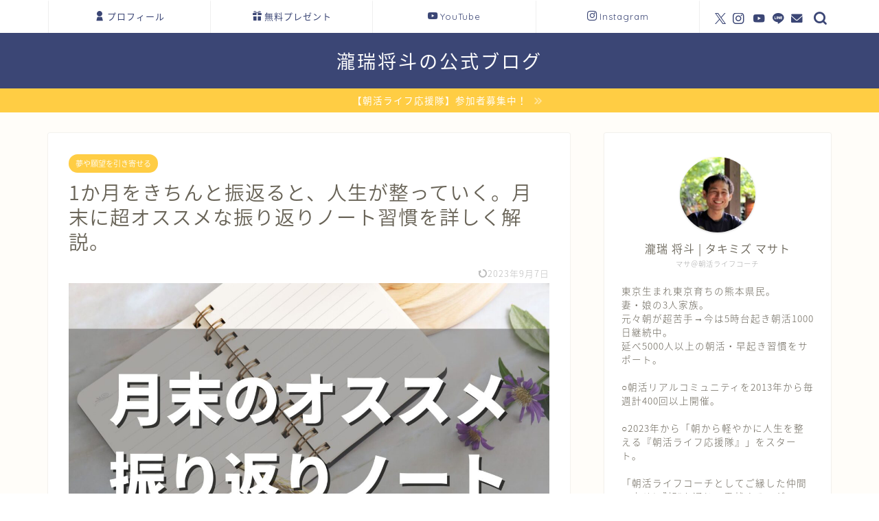

--- FILE ---
content_type: text/html; charset=UTF-8
request_url: https://bookuru-kumakatu.com/newsletter-259/
body_size: 28199
content:
<!DOCTYPE html>
<html lang="ja">
<head prefix="og: http://ogp.me/ns# fb: http://ogp.me/ns/fb# article: http://ogp.me/ns/article#">
<meta charset="utf-8">
<meta http-equiv="X-UA-Compatible" content="IE=edge">
<meta name="viewport" content="width=device-width, initial-scale=1">
<!-- ここからOGP -->
<meta property="og:type" content="blog">
			<meta property="og:title" content="1か月をきちんと振返ると、人生が整っていく。月末に超オススメな振り返りノート習慣を詳しく解説。　朝活ライフコーチ・朝活/早起き習慣化コーチのマサ(瀧瑞将斗)が早起き習慣化や朝活習慣化のコツや方法、心と身体が心地よく中心軸に整うヒントや方法、幸せな引き寄せ体質になるためのエッセンス、物心両面が軽やかに豊かに幸せに変容していく人生の叡智をシェア・分ち合い。｜瀧瑞将斗の公式ブログ">
		<meta property="og:url" content="https://bookuru-kumakatu.com/newsletter-259/">
			<meta property="og:description" content="1か月をきちんと振返ると、人生が整っていく。月末に超オススメな振り返りノート習慣を詳しく解説。
朝活ライフコーチ・早起き習慣化コーチングプログラム主宰/睡眠健康指導士の朝活ライフコーチマサ(瀧瑞将斗)が、早起き習慣化や朝活習慣化のコツや方法・睡眠の質を上げるメソッド・心と身体が心地よく中心軸に整うヒントや方法、夢を叶える手帳術/朝ノート術、幸せな引き寄せ体質になるためのエッセンス、物心両面が軽やかに豊かに幸せに変容していく人生の叡智をシェア・分ち合いします。">
						<meta property="og:image" content="https://bookuru-kumakatu.com/wp-content/uploads/2023/08/3-1.jpg">
	<meta property="og:site_name" content="瀧瑞将斗の公式ブログ">
<meta property="fb:admins" content="">
<meta name="twitter:card" content="summary">
	<meta name="twitter:site" content="@masa_asakatsu">
<!-- ここまでOGP --> 

<meta name="description" itemprop="description" content="1か月をきちんと振返ると、人生が整っていく。月末に超オススメな振り返りノート習慣を詳しく解説。
朝活ライフコーチ・早起き習慣化コーチングプログラム主宰/睡眠健康指導士の朝活ライフコーチマサ(瀧瑞将斗)が、早起き習慣化や朝活習慣化のコツや方法・睡眠の質を上げるメソッド・心と身体が心地よく中心軸に整うヒントや方法、夢を叶える手帳術/朝ノート術、幸せな引き寄せ体質になるためのエッセンス、物心両面が軽やかに豊かに幸せに変容していく人生の叡智をシェア・分ち合いします。" >
<link rel="shortcut icon" href="https://bookuru-kumakatu.com/wp-content/themes/jin/favicon.ico">
<link rel="canonical" href="https://bookuru-kumakatu.com/newsletter-259/">
<title>1か月をきちんと振返ると、人生が整っていく。月末に超オススメな振り返りノート習慣を詳しく解説。　朝活ライフコーチ・朝活/早起き習慣化コーチのマサ(瀧瑞将斗)が早起き習慣化や朝活習慣化のコツや方法、心と身体が心地よく中心軸に整うヒントや方法、幸せな引き寄せ体質になるためのエッセンス、物心両面が軽やかに豊かに幸せに変容していく人生の叡智をシェア・分ち合い。｜瀧瑞将斗の公式ブログ</title>
<meta name='robots' content='max-image-preview:large' />
<link rel='dns-prefetch' href='//cdnjs.cloudflare.com' />
<link rel='dns-prefetch' href='//use.fontawesome.com' />
<link rel='dns-prefetch' href='//www.googletagmanager.com' />
<link rel="alternate" type="application/rss+xml" title="瀧瑞将斗の公式ブログ &raquo; フィード" href="https://bookuru-kumakatu.com/feed/" />
<link rel="alternate" type="application/rss+xml" title="瀧瑞将斗の公式ブログ &raquo; コメントフィード" href="https://bookuru-kumakatu.com/comments/feed/" />
<link rel="alternate" type="application/rss+xml" title="瀧瑞将斗の公式ブログ &raquo; 1か月をきちんと振返ると、人生が整っていく。月末に超オススメな振り返りノート習慣を詳しく解説。 のコメントのフィード" href="https://bookuru-kumakatu.com/newsletter-259/feed/" />
<link rel="alternate" title="oEmbed (JSON)" type="application/json+oembed" href="https://bookuru-kumakatu.com/wp-json/oembed/1.0/embed?url=https%3A%2F%2Fbookuru-kumakatu.com%2Fnewsletter-259%2F" />
<link rel="alternate" title="oEmbed (XML)" type="text/xml+oembed" href="https://bookuru-kumakatu.com/wp-json/oembed/1.0/embed?url=https%3A%2F%2Fbookuru-kumakatu.com%2Fnewsletter-259%2F&#038;format=xml" />
<style id='wp-img-auto-sizes-contain-inline-css' type='text/css'>
img:is([sizes=auto i],[sizes^="auto," i]){contain-intrinsic-size:3000px 1500px}
/*# sourceURL=wp-img-auto-sizes-contain-inline-css */
</style>
<link rel='stylesheet' id='wp-color-picker-css' href='https://bookuru-kumakatu.com/wp-admin/css/color-picker.min.css?ver=6.9' type='text/css' media='all' />
<style id='wp-emoji-styles-inline-css' type='text/css'>

	img.wp-smiley, img.emoji {
		display: inline !important;
		border: none !important;
		box-shadow: none !important;
		height: 1em !important;
		width: 1em !important;
		margin: 0 0.07em !important;
		vertical-align: -0.1em !important;
		background: none !important;
		padding: 0 !important;
	}
/*# sourceURL=wp-emoji-styles-inline-css */
</style>
<style id='wp-block-library-inline-css' type='text/css'>
:root{--wp-block-synced-color:#7a00df;--wp-block-synced-color--rgb:122,0,223;--wp-bound-block-color:var(--wp-block-synced-color);--wp-editor-canvas-background:#ddd;--wp-admin-theme-color:#007cba;--wp-admin-theme-color--rgb:0,124,186;--wp-admin-theme-color-darker-10:#006ba1;--wp-admin-theme-color-darker-10--rgb:0,107,160.5;--wp-admin-theme-color-darker-20:#005a87;--wp-admin-theme-color-darker-20--rgb:0,90,135;--wp-admin-border-width-focus:2px}@media (min-resolution:192dpi){:root{--wp-admin-border-width-focus:1.5px}}.wp-element-button{cursor:pointer}:root .has-very-light-gray-background-color{background-color:#eee}:root .has-very-dark-gray-background-color{background-color:#313131}:root .has-very-light-gray-color{color:#eee}:root .has-very-dark-gray-color{color:#313131}:root .has-vivid-green-cyan-to-vivid-cyan-blue-gradient-background{background:linear-gradient(135deg,#00d084,#0693e3)}:root .has-purple-crush-gradient-background{background:linear-gradient(135deg,#34e2e4,#4721fb 50%,#ab1dfe)}:root .has-hazy-dawn-gradient-background{background:linear-gradient(135deg,#faaca8,#dad0ec)}:root .has-subdued-olive-gradient-background{background:linear-gradient(135deg,#fafae1,#67a671)}:root .has-atomic-cream-gradient-background{background:linear-gradient(135deg,#fdd79a,#004a59)}:root .has-nightshade-gradient-background{background:linear-gradient(135deg,#330968,#31cdcf)}:root .has-midnight-gradient-background{background:linear-gradient(135deg,#020381,#2874fc)}:root{--wp--preset--font-size--normal:16px;--wp--preset--font-size--huge:42px}.has-regular-font-size{font-size:1em}.has-larger-font-size{font-size:2.625em}.has-normal-font-size{font-size:var(--wp--preset--font-size--normal)}.has-huge-font-size{font-size:var(--wp--preset--font-size--huge)}.has-text-align-center{text-align:center}.has-text-align-left{text-align:left}.has-text-align-right{text-align:right}.has-fit-text{white-space:nowrap!important}#end-resizable-editor-section{display:none}.aligncenter{clear:both}.items-justified-left{justify-content:flex-start}.items-justified-center{justify-content:center}.items-justified-right{justify-content:flex-end}.items-justified-space-between{justify-content:space-between}.screen-reader-text{border:0;clip-path:inset(50%);height:1px;margin:-1px;overflow:hidden;padding:0;position:absolute;width:1px;word-wrap:normal!important}.screen-reader-text:focus{background-color:#ddd;clip-path:none;color:#444;display:block;font-size:1em;height:auto;left:5px;line-height:normal;padding:15px 23px 14px;text-decoration:none;top:5px;width:auto;z-index:100000}html :where(.has-border-color){border-style:solid}html :where([style*=border-top-color]){border-top-style:solid}html :where([style*=border-right-color]){border-right-style:solid}html :where([style*=border-bottom-color]){border-bottom-style:solid}html :where([style*=border-left-color]){border-left-style:solid}html :where([style*=border-width]){border-style:solid}html :where([style*=border-top-width]){border-top-style:solid}html :where([style*=border-right-width]){border-right-style:solid}html :where([style*=border-bottom-width]){border-bottom-style:solid}html :where([style*=border-left-width]){border-left-style:solid}html :where(img[class*=wp-image-]){height:auto;max-width:100%}:where(figure){margin:0 0 1em}html :where(.is-position-sticky){--wp-admin--admin-bar--position-offset:var(--wp-admin--admin-bar--height,0px)}@media screen and (max-width:600px){html :where(.is-position-sticky){--wp-admin--admin-bar--position-offset:0px}}

/*# sourceURL=wp-block-library-inline-css */
</style><style id='wp-block-heading-inline-css' type='text/css'>
h1:where(.wp-block-heading).has-background,h2:where(.wp-block-heading).has-background,h3:where(.wp-block-heading).has-background,h4:where(.wp-block-heading).has-background,h5:where(.wp-block-heading).has-background,h6:where(.wp-block-heading).has-background{padding:1.25em 2.375em}h1.has-text-align-left[style*=writing-mode]:where([style*=vertical-lr]),h1.has-text-align-right[style*=writing-mode]:where([style*=vertical-rl]),h2.has-text-align-left[style*=writing-mode]:where([style*=vertical-lr]),h2.has-text-align-right[style*=writing-mode]:where([style*=vertical-rl]),h3.has-text-align-left[style*=writing-mode]:where([style*=vertical-lr]),h3.has-text-align-right[style*=writing-mode]:where([style*=vertical-rl]),h4.has-text-align-left[style*=writing-mode]:where([style*=vertical-lr]),h4.has-text-align-right[style*=writing-mode]:where([style*=vertical-rl]),h5.has-text-align-left[style*=writing-mode]:where([style*=vertical-lr]),h5.has-text-align-right[style*=writing-mode]:where([style*=vertical-rl]),h6.has-text-align-left[style*=writing-mode]:where([style*=vertical-lr]),h6.has-text-align-right[style*=writing-mode]:where([style*=vertical-rl]){rotate:180deg}
/*# sourceURL=https://bookuru-kumakatu.com/wp-includes/blocks/heading/style.min.css */
</style>
<style id='wp-block-image-inline-css' type='text/css'>
.wp-block-image>a,.wp-block-image>figure>a{display:inline-block}.wp-block-image img{box-sizing:border-box;height:auto;max-width:100%;vertical-align:bottom}@media not (prefers-reduced-motion){.wp-block-image img.hide{visibility:hidden}.wp-block-image img.show{animation:show-content-image .4s}}.wp-block-image[style*=border-radius] img,.wp-block-image[style*=border-radius]>a{border-radius:inherit}.wp-block-image.has-custom-border img{box-sizing:border-box}.wp-block-image.aligncenter{text-align:center}.wp-block-image.alignfull>a,.wp-block-image.alignwide>a{width:100%}.wp-block-image.alignfull img,.wp-block-image.alignwide img{height:auto;width:100%}.wp-block-image .aligncenter,.wp-block-image .alignleft,.wp-block-image .alignright,.wp-block-image.aligncenter,.wp-block-image.alignleft,.wp-block-image.alignright{display:table}.wp-block-image .aligncenter>figcaption,.wp-block-image .alignleft>figcaption,.wp-block-image .alignright>figcaption,.wp-block-image.aligncenter>figcaption,.wp-block-image.alignleft>figcaption,.wp-block-image.alignright>figcaption{caption-side:bottom;display:table-caption}.wp-block-image .alignleft{float:left;margin:.5em 1em .5em 0}.wp-block-image .alignright{float:right;margin:.5em 0 .5em 1em}.wp-block-image .aligncenter{margin-left:auto;margin-right:auto}.wp-block-image :where(figcaption){margin-bottom:1em;margin-top:.5em}.wp-block-image.is-style-circle-mask img{border-radius:9999px}@supports ((-webkit-mask-image:none) or (mask-image:none)) or (-webkit-mask-image:none){.wp-block-image.is-style-circle-mask img{border-radius:0;-webkit-mask-image:url('data:image/svg+xml;utf8,<svg viewBox="0 0 100 100" xmlns="http://www.w3.org/2000/svg"><circle cx="50" cy="50" r="50"/></svg>');mask-image:url('data:image/svg+xml;utf8,<svg viewBox="0 0 100 100" xmlns="http://www.w3.org/2000/svg"><circle cx="50" cy="50" r="50"/></svg>');mask-mode:alpha;-webkit-mask-position:center;mask-position:center;-webkit-mask-repeat:no-repeat;mask-repeat:no-repeat;-webkit-mask-size:contain;mask-size:contain}}:root :where(.wp-block-image.is-style-rounded img,.wp-block-image .is-style-rounded img){border-radius:9999px}.wp-block-image figure{margin:0}.wp-lightbox-container{display:flex;flex-direction:column;position:relative}.wp-lightbox-container img{cursor:zoom-in}.wp-lightbox-container img:hover+button{opacity:1}.wp-lightbox-container button{align-items:center;backdrop-filter:blur(16px) saturate(180%);background-color:#5a5a5a40;border:none;border-radius:4px;cursor:zoom-in;display:flex;height:20px;justify-content:center;opacity:0;padding:0;position:absolute;right:16px;text-align:center;top:16px;width:20px;z-index:100}@media not (prefers-reduced-motion){.wp-lightbox-container button{transition:opacity .2s ease}}.wp-lightbox-container button:focus-visible{outline:3px auto #5a5a5a40;outline:3px auto -webkit-focus-ring-color;outline-offset:3px}.wp-lightbox-container button:hover{cursor:pointer;opacity:1}.wp-lightbox-container button:focus{opacity:1}.wp-lightbox-container button:focus,.wp-lightbox-container button:hover,.wp-lightbox-container button:not(:hover):not(:active):not(.has-background){background-color:#5a5a5a40;border:none}.wp-lightbox-overlay{box-sizing:border-box;cursor:zoom-out;height:100vh;left:0;overflow:hidden;position:fixed;top:0;visibility:hidden;width:100%;z-index:100000}.wp-lightbox-overlay .close-button{align-items:center;cursor:pointer;display:flex;justify-content:center;min-height:40px;min-width:40px;padding:0;position:absolute;right:calc(env(safe-area-inset-right) + 16px);top:calc(env(safe-area-inset-top) + 16px);z-index:5000000}.wp-lightbox-overlay .close-button:focus,.wp-lightbox-overlay .close-button:hover,.wp-lightbox-overlay .close-button:not(:hover):not(:active):not(.has-background){background:none;border:none}.wp-lightbox-overlay .lightbox-image-container{height:var(--wp--lightbox-container-height);left:50%;overflow:hidden;position:absolute;top:50%;transform:translate(-50%,-50%);transform-origin:top left;width:var(--wp--lightbox-container-width);z-index:9999999999}.wp-lightbox-overlay .wp-block-image{align-items:center;box-sizing:border-box;display:flex;height:100%;justify-content:center;margin:0;position:relative;transform-origin:0 0;width:100%;z-index:3000000}.wp-lightbox-overlay .wp-block-image img{height:var(--wp--lightbox-image-height);min-height:var(--wp--lightbox-image-height);min-width:var(--wp--lightbox-image-width);width:var(--wp--lightbox-image-width)}.wp-lightbox-overlay .wp-block-image figcaption{display:none}.wp-lightbox-overlay button{background:none;border:none}.wp-lightbox-overlay .scrim{background-color:#fff;height:100%;opacity:.9;position:absolute;width:100%;z-index:2000000}.wp-lightbox-overlay.active{visibility:visible}@media not (prefers-reduced-motion){.wp-lightbox-overlay.active{animation:turn-on-visibility .25s both}.wp-lightbox-overlay.active img{animation:turn-on-visibility .35s both}.wp-lightbox-overlay.show-closing-animation:not(.active){animation:turn-off-visibility .35s both}.wp-lightbox-overlay.show-closing-animation:not(.active) img{animation:turn-off-visibility .25s both}.wp-lightbox-overlay.zoom.active{animation:none;opacity:1;visibility:visible}.wp-lightbox-overlay.zoom.active .lightbox-image-container{animation:lightbox-zoom-in .4s}.wp-lightbox-overlay.zoom.active .lightbox-image-container img{animation:none}.wp-lightbox-overlay.zoom.active .scrim{animation:turn-on-visibility .4s forwards}.wp-lightbox-overlay.zoom.show-closing-animation:not(.active){animation:none}.wp-lightbox-overlay.zoom.show-closing-animation:not(.active) .lightbox-image-container{animation:lightbox-zoom-out .4s}.wp-lightbox-overlay.zoom.show-closing-animation:not(.active) .lightbox-image-container img{animation:none}.wp-lightbox-overlay.zoom.show-closing-animation:not(.active) .scrim{animation:turn-off-visibility .4s forwards}}@keyframes show-content-image{0%{visibility:hidden}99%{visibility:hidden}to{visibility:visible}}@keyframes turn-on-visibility{0%{opacity:0}to{opacity:1}}@keyframes turn-off-visibility{0%{opacity:1;visibility:visible}99%{opacity:0;visibility:visible}to{opacity:0;visibility:hidden}}@keyframes lightbox-zoom-in{0%{transform:translate(calc((-100vw + var(--wp--lightbox-scrollbar-width))/2 + var(--wp--lightbox-initial-left-position)),calc(-50vh + var(--wp--lightbox-initial-top-position))) scale(var(--wp--lightbox-scale))}to{transform:translate(-50%,-50%) scale(1)}}@keyframes lightbox-zoom-out{0%{transform:translate(-50%,-50%) scale(1);visibility:visible}99%{visibility:visible}to{transform:translate(calc((-100vw + var(--wp--lightbox-scrollbar-width))/2 + var(--wp--lightbox-initial-left-position)),calc(-50vh + var(--wp--lightbox-initial-top-position))) scale(var(--wp--lightbox-scale));visibility:hidden}}
/*# sourceURL=https://bookuru-kumakatu.com/wp-includes/blocks/image/style.min.css */
</style>
<style id='wp-block-paragraph-inline-css' type='text/css'>
.is-small-text{font-size:.875em}.is-regular-text{font-size:1em}.is-large-text{font-size:2.25em}.is-larger-text{font-size:3em}.has-drop-cap:not(:focus):first-letter{float:left;font-size:8.4em;font-style:normal;font-weight:100;line-height:.68;margin:.05em .1em 0 0;text-transform:uppercase}body.rtl .has-drop-cap:not(:focus):first-letter{float:none;margin-left:.1em}p.has-drop-cap.has-background{overflow:hidden}:root :where(p.has-background){padding:1.25em 2.375em}:where(p.has-text-color:not(.has-link-color)) a{color:inherit}p.has-text-align-left[style*="writing-mode:vertical-lr"],p.has-text-align-right[style*="writing-mode:vertical-rl"]{rotate:180deg}
/*# sourceURL=https://bookuru-kumakatu.com/wp-includes/blocks/paragraph/style.min.css */
</style>
<style id='global-styles-inline-css' type='text/css'>
:root{--wp--preset--aspect-ratio--square: 1;--wp--preset--aspect-ratio--4-3: 4/3;--wp--preset--aspect-ratio--3-4: 3/4;--wp--preset--aspect-ratio--3-2: 3/2;--wp--preset--aspect-ratio--2-3: 2/3;--wp--preset--aspect-ratio--16-9: 16/9;--wp--preset--aspect-ratio--9-16: 9/16;--wp--preset--color--black: #000000;--wp--preset--color--cyan-bluish-gray: #abb8c3;--wp--preset--color--white: #ffffff;--wp--preset--color--pale-pink: #f78da7;--wp--preset--color--vivid-red: #cf2e2e;--wp--preset--color--luminous-vivid-orange: #ff6900;--wp--preset--color--luminous-vivid-amber: #fcb900;--wp--preset--color--light-green-cyan: #7bdcb5;--wp--preset--color--vivid-green-cyan: #00d084;--wp--preset--color--pale-cyan-blue: #8ed1fc;--wp--preset--color--vivid-cyan-blue: #0693e3;--wp--preset--color--vivid-purple: #9b51e0;--wp--preset--gradient--vivid-cyan-blue-to-vivid-purple: linear-gradient(135deg,rgb(6,147,227) 0%,rgb(155,81,224) 100%);--wp--preset--gradient--light-green-cyan-to-vivid-green-cyan: linear-gradient(135deg,rgb(122,220,180) 0%,rgb(0,208,130) 100%);--wp--preset--gradient--luminous-vivid-amber-to-luminous-vivid-orange: linear-gradient(135deg,rgb(252,185,0) 0%,rgb(255,105,0) 100%);--wp--preset--gradient--luminous-vivid-orange-to-vivid-red: linear-gradient(135deg,rgb(255,105,0) 0%,rgb(207,46,46) 100%);--wp--preset--gradient--very-light-gray-to-cyan-bluish-gray: linear-gradient(135deg,rgb(238,238,238) 0%,rgb(169,184,195) 100%);--wp--preset--gradient--cool-to-warm-spectrum: linear-gradient(135deg,rgb(74,234,220) 0%,rgb(151,120,209) 20%,rgb(207,42,186) 40%,rgb(238,44,130) 60%,rgb(251,105,98) 80%,rgb(254,248,76) 100%);--wp--preset--gradient--blush-light-purple: linear-gradient(135deg,rgb(255,206,236) 0%,rgb(152,150,240) 100%);--wp--preset--gradient--blush-bordeaux: linear-gradient(135deg,rgb(254,205,165) 0%,rgb(254,45,45) 50%,rgb(107,0,62) 100%);--wp--preset--gradient--luminous-dusk: linear-gradient(135deg,rgb(255,203,112) 0%,rgb(199,81,192) 50%,rgb(65,88,208) 100%);--wp--preset--gradient--pale-ocean: linear-gradient(135deg,rgb(255,245,203) 0%,rgb(182,227,212) 50%,rgb(51,167,181) 100%);--wp--preset--gradient--electric-grass: linear-gradient(135deg,rgb(202,248,128) 0%,rgb(113,206,126) 100%);--wp--preset--gradient--midnight: linear-gradient(135deg,rgb(2,3,129) 0%,rgb(40,116,252) 100%);--wp--preset--font-size--small: 13px;--wp--preset--font-size--medium: 20px;--wp--preset--font-size--large: 36px;--wp--preset--font-size--x-large: 42px;--wp--preset--spacing--20: 0.44rem;--wp--preset--spacing--30: 0.67rem;--wp--preset--spacing--40: 1rem;--wp--preset--spacing--50: 1.5rem;--wp--preset--spacing--60: 2.25rem;--wp--preset--spacing--70: 3.38rem;--wp--preset--spacing--80: 5.06rem;--wp--preset--shadow--natural: 6px 6px 9px rgba(0, 0, 0, 0.2);--wp--preset--shadow--deep: 12px 12px 50px rgba(0, 0, 0, 0.4);--wp--preset--shadow--sharp: 6px 6px 0px rgba(0, 0, 0, 0.2);--wp--preset--shadow--outlined: 6px 6px 0px -3px rgb(255, 255, 255), 6px 6px rgb(0, 0, 0);--wp--preset--shadow--crisp: 6px 6px 0px rgb(0, 0, 0);}:where(.is-layout-flex){gap: 0.5em;}:where(.is-layout-grid){gap: 0.5em;}body .is-layout-flex{display: flex;}.is-layout-flex{flex-wrap: wrap;align-items: center;}.is-layout-flex > :is(*, div){margin: 0;}body .is-layout-grid{display: grid;}.is-layout-grid > :is(*, div){margin: 0;}:where(.wp-block-columns.is-layout-flex){gap: 2em;}:where(.wp-block-columns.is-layout-grid){gap: 2em;}:where(.wp-block-post-template.is-layout-flex){gap: 1.25em;}:where(.wp-block-post-template.is-layout-grid){gap: 1.25em;}.has-black-color{color: var(--wp--preset--color--black) !important;}.has-cyan-bluish-gray-color{color: var(--wp--preset--color--cyan-bluish-gray) !important;}.has-white-color{color: var(--wp--preset--color--white) !important;}.has-pale-pink-color{color: var(--wp--preset--color--pale-pink) !important;}.has-vivid-red-color{color: var(--wp--preset--color--vivid-red) !important;}.has-luminous-vivid-orange-color{color: var(--wp--preset--color--luminous-vivid-orange) !important;}.has-luminous-vivid-amber-color{color: var(--wp--preset--color--luminous-vivid-amber) !important;}.has-light-green-cyan-color{color: var(--wp--preset--color--light-green-cyan) !important;}.has-vivid-green-cyan-color{color: var(--wp--preset--color--vivid-green-cyan) !important;}.has-pale-cyan-blue-color{color: var(--wp--preset--color--pale-cyan-blue) !important;}.has-vivid-cyan-blue-color{color: var(--wp--preset--color--vivid-cyan-blue) !important;}.has-vivid-purple-color{color: var(--wp--preset--color--vivid-purple) !important;}.has-black-background-color{background-color: var(--wp--preset--color--black) !important;}.has-cyan-bluish-gray-background-color{background-color: var(--wp--preset--color--cyan-bluish-gray) !important;}.has-white-background-color{background-color: var(--wp--preset--color--white) !important;}.has-pale-pink-background-color{background-color: var(--wp--preset--color--pale-pink) !important;}.has-vivid-red-background-color{background-color: var(--wp--preset--color--vivid-red) !important;}.has-luminous-vivid-orange-background-color{background-color: var(--wp--preset--color--luminous-vivid-orange) !important;}.has-luminous-vivid-amber-background-color{background-color: var(--wp--preset--color--luminous-vivid-amber) !important;}.has-light-green-cyan-background-color{background-color: var(--wp--preset--color--light-green-cyan) !important;}.has-vivid-green-cyan-background-color{background-color: var(--wp--preset--color--vivid-green-cyan) !important;}.has-pale-cyan-blue-background-color{background-color: var(--wp--preset--color--pale-cyan-blue) !important;}.has-vivid-cyan-blue-background-color{background-color: var(--wp--preset--color--vivid-cyan-blue) !important;}.has-vivid-purple-background-color{background-color: var(--wp--preset--color--vivid-purple) !important;}.has-black-border-color{border-color: var(--wp--preset--color--black) !important;}.has-cyan-bluish-gray-border-color{border-color: var(--wp--preset--color--cyan-bluish-gray) !important;}.has-white-border-color{border-color: var(--wp--preset--color--white) !important;}.has-pale-pink-border-color{border-color: var(--wp--preset--color--pale-pink) !important;}.has-vivid-red-border-color{border-color: var(--wp--preset--color--vivid-red) !important;}.has-luminous-vivid-orange-border-color{border-color: var(--wp--preset--color--luminous-vivid-orange) !important;}.has-luminous-vivid-amber-border-color{border-color: var(--wp--preset--color--luminous-vivid-amber) !important;}.has-light-green-cyan-border-color{border-color: var(--wp--preset--color--light-green-cyan) !important;}.has-vivid-green-cyan-border-color{border-color: var(--wp--preset--color--vivid-green-cyan) !important;}.has-pale-cyan-blue-border-color{border-color: var(--wp--preset--color--pale-cyan-blue) !important;}.has-vivid-cyan-blue-border-color{border-color: var(--wp--preset--color--vivid-cyan-blue) !important;}.has-vivid-purple-border-color{border-color: var(--wp--preset--color--vivid-purple) !important;}.has-vivid-cyan-blue-to-vivid-purple-gradient-background{background: var(--wp--preset--gradient--vivid-cyan-blue-to-vivid-purple) !important;}.has-light-green-cyan-to-vivid-green-cyan-gradient-background{background: var(--wp--preset--gradient--light-green-cyan-to-vivid-green-cyan) !important;}.has-luminous-vivid-amber-to-luminous-vivid-orange-gradient-background{background: var(--wp--preset--gradient--luminous-vivid-amber-to-luminous-vivid-orange) !important;}.has-luminous-vivid-orange-to-vivid-red-gradient-background{background: var(--wp--preset--gradient--luminous-vivid-orange-to-vivid-red) !important;}.has-very-light-gray-to-cyan-bluish-gray-gradient-background{background: var(--wp--preset--gradient--very-light-gray-to-cyan-bluish-gray) !important;}.has-cool-to-warm-spectrum-gradient-background{background: var(--wp--preset--gradient--cool-to-warm-spectrum) !important;}.has-blush-light-purple-gradient-background{background: var(--wp--preset--gradient--blush-light-purple) !important;}.has-blush-bordeaux-gradient-background{background: var(--wp--preset--gradient--blush-bordeaux) !important;}.has-luminous-dusk-gradient-background{background: var(--wp--preset--gradient--luminous-dusk) !important;}.has-pale-ocean-gradient-background{background: var(--wp--preset--gradient--pale-ocean) !important;}.has-electric-grass-gradient-background{background: var(--wp--preset--gradient--electric-grass) !important;}.has-midnight-gradient-background{background: var(--wp--preset--gradient--midnight) !important;}.has-small-font-size{font-size: var(--wp--preset--font-size--small) !important;}.has-medium-font-size{font-size: var(--wp--preset--font-size--medium) !important;}.has-large-font-size{font-size: var(--wp--preset--font-size--large) !important;}.has-x-large-font-size{font-size: var(--wp--preset--font-size--x-large) !important;}
/*# sourceURL=global-styles-inline-css */
</style>

<style id='classic-theme-styles-inline-css' type='text/css'>
/*! This file is auto-generated */
.wp-block-button__link{color:#fff;background-color:#32373c;border-radius:9999px;box-shadow:none;text-decoration:none;padding:calc(.667em + 2px) calc(1.333em + 2px);font-size:1.125em}.wp-block-file__button{background:#32373c;color:#fff;text-decoration:none}
/*# sourceURL=/wp-includes/css/classic-themes.min.css */
</style>
<link rel='stylesheet' id='contact-form-7-css' href='https://bookuru-kumakatu.com/wp-content/plugins/contact-form-7/includes/css/styles.css?ver=6.1.4' type='text/css' media='all' />
<link rel='stylesheet' id='yyi_rinker_stylesheet-css' href='https://bookuru-kumakatu.com/wp-content/plugins/yyi-rinker/css/style.css?v=1.11.1&#038;ver=6.9' type='text/css' media='all' />
<link rel='stylesheet' id='parent-style-css' href='https://bookuru-kumakatu.com/wp-content/themes/jin/style.css?ver=6.9' type='text/css' media='all' />
<link rel='stylesheet' id='theme-style-css' href='https://bookuru-kumakatu.com/wp-content/themes/jin-child/style.css?ver=6.9' type='text/css' media='all' />
<link rel='stylesheet' id='fontawesome-style-css' href='https://use.fontawesome.com/releases/v5.6.3/css/all.css?ver=6.9' type='text/css' media='all' />
<link rel='stylesheet' id='swiper-style-css' href='https://cdnjs.cloudflare.com/ajax/libs/Swiper/4.0.7/css/swiper.min.css?ver=6.9' type='text/css' media='all' />
<script type="text/javascript" src="https://bookuru-kumakatu.com/wp-includes/js/jquery/jquery.min.js?ver=3.7.1" id="jquery-core-js"></script>
<script type="text/javascript" src="https://bookuru-kumakatu.com/wp-includes/js/jquery/jquery-migrate.min.js?ver=3.4.1" id="jquery-migrate-js"></script>

<!-- Site Kit によって追加された Google タグ（gtag.js）スニペット -->
<!-- Google アナリティクス スニペット (Site Kit が追加) -->
<script type="text/javascript" src="https://www.googletagmanager.com/gtag/js?id=GT-NM8W2MB" id="google_gtagjs-js" async></script>
<script type="text/javascript" id="google_gtagjs-js-after">
/* <![CDATA[ */
window.dataLayer = window.dataLayer || [];function gtag(){dataLayer.push(arguments);}
gtag("set","linker",{"domains":["bookuru-kumakatu.com"]});
gtag("js", new Date());
gtag("set", "developer_id.dZTNiMT", true);
gtag("config", "GT-NM8W2MB");
//# sourceURL=google_gtagjs-js-after
/* ]]> */
</script>
<link rel="https://api.w.org/" href="https://bookuru-kumakatu.com/wp-json/" /><link rel="alternate" title="JSON" type="application/json" href="https://bookuru-kumakatu.com/wp-json/wp/v2/posts/3409" /><link rel='shortlink' href='https://bookuru-kumakatu.com/?p=3409' />
<meta name="generator" content="Site Kit by Google 1.170.0" /><style>
.yyi-rinker-images {
    display: flex;
    justify-content: center;
    align-items: center;
    position: relative;

}
div.yyi-rinker-image img.yyi-rinker-main-img.hidden {
    display: none;
}

.yyi-rinker-images-arrow {
    cursor: pointer;
    position: absolute;
    top: 50%;
    display: block;
    margin-top: -11px;
    opacity: 0.6;
    width: 22px;
}

.yyi-rinker-images-arrow-left{
    left: -10px;
}
.yyi-rinker-images-arrow-right{
    right: -10px;
}

.yyi-rinker-images-arrow-left.hidden {
    display: none;
}

.yyi-rinker-images-arrow-right.hidden {
    display: none;
}
div.yyi-rinker-contents.yyi-rinker-design-tate  div.yyi-rinker-box{
    flex-direction: column;
}

div.yyi-rinker-contents.yyi-rinker-design-slim div.yyi-rinker-box .yyi-rinker-links {
    flex-direction: column;
}

div.yyi-rinker-contents.yyi-rinker-design-slim div.yyi-rinker-info {
    width: 100%;
}

div.yyi-rinker-contents.yyi-rinker-design-slim .yyi-rinker-title {
    text-align: center;
}

div.yyi-rinker-contents.yyi-rinker-design-slim .yyi-rinker-links {
    text-align: center;
}
div.yyi-rinker-contents.yyi-rinker-design-slim .yyi-rinker-image {
    margin: auto;
}

div.yyi-rinker-contents.yyi-rinker-design-slim div.yyi-rinker-info ul.yyi-rinker-links li {
	align-self: stretch;
}
div.yyi-rinker-contents.yyi-rinker-design-slim div.yyi-rinker-box div.yyi-rinker-info {
	padding: 0;
}
div.yyi-rinker-contents.yyi-rinker-design-slim div.yyi-rinker-box {
	flex-direction: column;
	padding: 14px 5px 0;
}

.yyi-rinker-design-slim div.yyi-rinker-box div.yyi-rinker-info {
	text-align: center;
}

.yyi-rinker-design-slim div.price-box span.price {
	display: block;
}

div.yyi-rinker-contents.yyi-rinker-design-slim div.yyi-rinker-info div.yyi-rinker-title a{
	font-size:16px;
}

div.yyi-rinker-contents.yyi-rinker-design-slim ul.yyi-rinker-links li.amazonkindlelink:before,  div.yyi-rinker-contents.yyi-rinker-design-slim ul.yyi-rinker-links li.amazonlink:before,  div.yyi-rinker-contents.yyi-rinker-design-slim ul.yyi-rinker-links li.rakutenlink:before, div.yyi-rinker-contents.yyi-rinker-design-slim ul.yyi-rinker-links li.yahoolink:before, div.yyi-rinker-contents.yyi-rinker-design-slim ul.yyi-rinker-links li.mercarilink:before {
	font-size:12px;
}

div.yyi-rinker-contents.yyi-rinker-design-slim ul.yyi-rinker-links li a {
	font-size: 13px;
}
.entry-content ul.yyi-rinker-links li {
	padding: 0;
}

div.yyi-rinker-contents .yyi-rinker-attention.attention_desing_right_ribbon {
    width: 89px;
    height: 91px;
    position: absolute;
    top: -1px;
    right: -1px;
    left: auto;
    overflow: hidden;
}

div.yyi-rinker-contents .yyi-rinker-attention.attention_desing_right_ribbon span {
    display: inline-block;
    width: 146px;
    position: absolute;
    padding: 4px 0;
    left: -13px;
    top: 12px;
    text-align: center;
    font-size: 12px;
    line-height: 24px;
    -webkit-transform: rotate(45deg);
    transform: rotate(45deg);
    box-shadow: 0 1px 3px rgba(0, 0, 0, 0.2);
}

div.yyi-rinker-contents .yyi-rinker-attention.attention_desing_right_ribbon {
    background: none;
}
.yyi-rinker-attention.attention_desing_right_ribbon .yyi-rinker-attention-after,
.yyi-rinker-attention.attention_desing_right_ribbon .yyi-rinker-attention-before{
display:none;
}
div.yyi-rinker-use-right_ribbon div.yyi-rinker-title {
    margin-right: 2rem;
}

				</style>	<style type="text/css">
		#wrapper {
			background-color: #fffdf9;
			background-image: url();
					}

		.related-entry-headline-text span:before,
		#comment-title span:before,
		#reply-title span:before {
			background-color: #3b4675;
			border-color: #3b4675 !important;
		}

		#breadcrumb:after,
		#page-top a {
			background-color: #3b4675;
		}

		footer {
			background-color: #3b4675;
		}

		.footer-inner a,
		#copyright,
		#copyright-center {
			border-color: #fff !important;
			color: #fff !important;
		}

		#footer-widget-area {
			border-color: #fff !important;
		}

		.page-top-footer a {
			color: #3b4675 !important;
		}

		#breadcrumb ul li,
		#breadcrumb ul li a {
			color: #3b4675 !important;
		}

		body,
		a,
		a:link,
		a:visited,
		.my-profile,
		.widgettitle,
		.tabBtn-mag label {
			color: #686357;
		}

		a:hover {
			color: #ffcd44;
		}

		.widget_nav_menu ul>li>a:before,
		.widget_categories ul>li>a:before,
		.widget_pages ul>li>a:before,
		.widget_recent_entries ul>li>a:before,
		.widget_archive ul>li>a:before,
		.widget_archive form:after,
		.widget_categories form:after,
		.widget_nav_menu ul>li>ul.sub-menu>li>a:before,
		.widget_categories ul>li>.children>li>a:before,
		.widget_pages ul>li>.children>li>a:before,
		.widget_nav_menu ul>li>ul.sub-menu>li>ul.sub-menu li>a:before,
		.widget_categories ul>li>.children>li>.children li>a:before,
		.widget_pages ul>li>.children>li>.children li>a:before {
			color: #3b4675;
		}

		.widget_nav_menu ul .sub-menu .sub-menu li a:before {
			background-color: #686357 !important;
		}

		.d--labeling-act-border {
			border-color: rgba(104, 99, 87, 0.18);
		}

		.c--labeling-act.d--labeling-act-solid {
			background-color: rgba(104, 99, 87, 0.06);
		}

		.a--labeling-act {
			color: rgba(104, 99, 87, 0.6);
		}

		.a--labeling-small-act span {
			background-color: rgba(104, 99, 87, 0.21);
		}

		.c--labeling-act.d--labeling-act-strong {
			background-color: rgba(104, 99, 87, 0.045);
		}

		.d--labeling-act-strong .a--labeling-act {
			color: rgba(104, 99, 87, 0.75);
		}


		footer .footer-widget,
		footer .footer-widget a,
		footer .footer-widget ul li,
		.footer-widget.widget_nav_menu ul>li>a:before,
		.footer-widget.widget_categories ul>li>a:before,
		.footer-widget.widget_recent_entries ul>li>a:before,
		.footer-widget.widget_pages ul>li>a:before,
		.footer-widget.widget_archive ul>li>a:before,
		footer .widget_tag_cloud .tagcloud a:before {
			color: #fff !important;
			border-color: #fff !important;
		}

		footer .footer-widget .widgettitle {
			color: #fff !important;
			border-color: #ffcd44 !important;
		}

		footer .widget_nav_menu ul .children .children li a:before,
		footer .widget_categories ul .children .children li a:before,
		footer .widget_nav_menu ul .sub-menu .sub-menu li a:before {
			background-color: #fff !important;
		}

		#drawernav a:hover,
		.post-list-title,
		#prev-next p,
		#toc_container .toc_list li a {
			color: #686357 !important;
		}

		#header-box {
			background-color: #3b4675;
		}

		@media (min-width: 768px) {
			.top-image-meta {
				margin-top: calc(0px - 30px);
			}
		}

		@media (min-width: 1200px) {
			.top-image-meta {
				margin-top: calc(0px);
			}
		}

		.pickup-contents:before {
			background-color: #3b4675 !important;
		}

		.main-image-text {
			color: #3b4675;
		}

		.main-image-text-sub {
			color: #000000;
		}

		@media (min-width: 481px) {
			#site-info {
				padding-top: 20px !important;
				padding-bottom: 20px !important;
			}
		}

		#site-info span a {
			color: #ffffff !important;
		}

		#headmenu .headsns .line a svg {
			fill: #3b4675 !important;
		}

		#headmenu .headsns a,
		#headmenu {
			color: #3b4675 !important;
			border-color: #3b4675 !important;
		}

		.profile-follow .line-sns a svg {
			fill: #3b4675 !important;
		}

		.profile-follow .line-sns a:hover svg {
			fill: #ffcd44 !important;
		}

		.profile-follow a {
			color: #3b4675 !important;
			border-color: #3b4675 !important;
		}

		.profile-follow a:hover,
		#headmenu .headsns a:hover {
			color: #ffcd44 !important;
			border-color: #ffcd44 !important;
		}

		.search-box:hover {
			color: #ffcd44 !important;
			border-color: #ffcd44 !important;
		}

		#header #headmenu .headsns .line a:hover svg {
			fill: #ffcd44 !important;
		}

		.cps-icon-bar,
		#navtoggle:checked+.sp-menu-open .cps-icon-bar {
			background-color: #ffffff;
		}

		#nav-container {
			background-color: #ffffff;
		}

		.menu-box .menu-item svg {
			fill: #3b4675;
		}

		#drawernav ul.menu-box>li>a,
		#drawernav2 ul.menu-box>li>a,
		#drawernav3 ul.menu-box>li>a,
		#drawernav4 ul.menu-box>li>a,
		#drawernav5 ul.menu-box>li>a,
		#drawernav ul.menu-box>li.menu-item-has-children:after,
		#drawernav2 ul.menu-box>li.menu-item-has-children:after,
		#drawernav3 ul.menu-box>li.menu-item-has-children:after,
		#drawernav4 ul.menu-box>li.menu-item-has-children:after,
		#drawernav5 ul.menu-box>li.menu-item-has-children:after {
			color: #3b4675 !important;
		}

		#drawernav ul.menu-box li a,
		#drawernav2 ul.menu-box li a,
		#drawernav3 ul.menu-box li a,
		#drawernav4 ul.menu-box li a,
		#drawernav5 ul.menu-box li a {
			font-size: 13px !important;
		}

		#drawernav3 ul.menu-box>li {
			color: #686357 !important;
		}

		#drawernav4 .menu-box>.menu-item>a:after,
		#drawernav3 .menu-box>.menu-item>a:after,
		#drawernav .menu-box>.menu-item>a:after {
			background-color: #3b4675 !important;
		}

		#drawernav2 .menu-box>.menu-item:hover,
		#drawernav5 .menu-box>.menu-item:hover {
			border-top-color: #3b4675 !important;
		}

		.cps-info-bar a {
			background-color: #ffcd44 !important;
		}

		@media (min-width: 768px) {
			.post-list-mag .post-list-item:not(:nth-child(2n)) {
				margin-right: 2.6%;
			}
		}

		@media (min-width: 768px) {

			#tab-1:checked~.tabBtn-mag li [for="tab-1"]:after,
			#tab-2:checked~.tabBtn-mag li [for="tab-2"]:after,
			#tab-3:checked~.tabBtn-mag li [for="tab-3"]:after,
			#tab-4:checked~.tabBtn-mag li [for="tab-4"]:after {
				border-top-color: #3b4675 !important;
			}

			.tabBtn-mag label {
				border-bottom-color: #3b4675 !important;
			}
		}

		#tab-1:checked~.tabBtn-mag li [for="tab-1"],
		#tab-2:checked~.tabBtn-mag li [for="tab-2"],
		#tab-3:checked~.tabBtn-mag li [for="tab-3"],
		#tab-4:checked~.tabBtn-mag li [for="tab-4"],
		#prev-next a.next:after,
		#prev-next a.prev:after,
		.more-cat-button a:hover span:before {
			background-color: #3b4675 !important;
		}


		.swiper-slide .post-list-cat,
		.post-list-mag .post-list-cat,
		.post-list-mag3col .post-list-cat,
		.post-list-mag-sp1col .post-list-cat,
		.swiper-pagination-bullet-active,
		.pickup-cat,
		.post-list .post-list-cat,
		#breadcrumb .bcHome a:hover span:before,
		.popular-item:nth-child(1) .pop-num,
		.popular-item:nth-child(2) .pop-num,
		.popular-item:nth-child(3) .pop-num {
			background-color: #ffcd44 !important;
		}

		.sidebar-btn a,
		.profile-sns-menu {
			background-color: #ffcd44 !important;
		}

		.sp-sns-menu a,
		.pickup-contents-box a:hover .pickup-title {
			border-color: #3b4675 !important;
			color: #3b4675 !important;
		}

		.pro-line svg {
			fill: #3b4675 !important;
		}

		.cps-post-cat a,
		.meta-cat,
		.popular-cat {
			background-color: #ffcd44 !important;
			border-color: #ffcd44 !important;
		}

		.tagicon,
		.tag-box a,
		#toc_container .toc_list>li,
		#toc_container .toc_title {
			color: #3b4675 !important;
		}

		.widget_tag_cloud a::before {
			color: #686357 !important;
		}

		.tag-box a,
		#toc_container:before {
			border-color: #3b4675 !important;
		}

		.cps-post-cat a:hover {
			color: #ffcd44 !important;
		}

		.pagination li:not([class*="current"]) a:hover,
		.widget_tag_cloud a:hover {
			background-color: #3b4675 !important;
		}

		.pagination li:not([class*="current"]) a:hover {
			opacity: 0.5 !important;
		}

		.pagination li.current a {
			background-color: #3b4675 !important;
			border-color: #3b4675 !important;
		}

		.nextpage a:hover span {
			color: #3b4675 !important;
			border-color: #3b4675 !important;
		}

		.cta-content:before {
			background-color: #3b4675 !important;
		}

		.cta-text,
		.info-title {
			color: #fff !important;
		}

		#footer-widget-area.footer_style1 .widgettitle {
			border-color: #ffcd44 !important;
		}

		.sidebar_style1 .widgettitle,
		.sidebar_style5 .widgettitle {
			border-color: #3b4675 !important;
		}

		.sidebar_style2 .widgettitle,
		.sidebar_style4 .widgettitle,
		.sidebar_style6 .widgettitle,
		#home-bottom-widget .widgettitle,
		#home-top-widget .widgettitle,
		#post-bottom-widget .widgettitle,
		#post-top-widget .widgettitle {
			background-color: #3b4675 !important;
		}

		#home-bottom-widget .widget_search .search-box input[type="submit"],
		#home-top-widget .widget_search .search-box input[type="submit"],
		#post-bottom-widget .widget_search .search-box input[type="submit"],
		#post-top-widget .widget_search .search-box input[type="submit"] {
			background-color: #ffcd44 !important;
		}

		.tn-logo-size {
			font-size: 200% !important;
		}

		@media (min-width: 481px) {
			.tn-logo-size img {
				width: calc(200%*0.5) !important;
			}
		}

		@media (min-width: 768px) {
			.tn-logo-size img {
				width: calc(200%*2.2) !important;
			}
		}

		@media (min-width: 1200px) {
			.tn-logo-size img {
				width: 200% !important;
			}
		}

		.sp-logo-size {
			font-size: 120% !important;
		}

		.sp-logo-size img {
			width: 120% !important;
		}

		.cps-post-main ul>li:before,
		.cps-post-main ol>li:before {
			background-color: #ffcd44 !important;
		}

		.profile-card .profile-title {
			background-color: #3b4675 !important;
		}

		.profile-card {
			border-color: #3b4675 !important;
		}

		.cps-post-main a {
			color: #ffcd44;
		}

		.cps-post-main .marker {
			background: -webkit-linear-gradient(transparent 60%, #fff1ce 0%);
			background: linear-gradient(transparent 60%, #fff1ce 0%);
		}

		.cps-post-main .marker2 {
			background: -webkit-linear-gradient(transparent 60%, #a9eaf2 0%);
			background: linear-gradient(transparent 60%, #a9eaf2 0%);
		}

		.cps-post-main .jic-sc {
			color: #e9546b;
		}


		.simple-box1 {
			border-color: #3b4675 !important;
		}

		.simple-box2 {
			border-color: #f2bf7d !important;
		}

		.simple-box3 {
			border-color: #b5e28a !important;
		}

		.simple-box4 {
			border-color: #7badd8 !important;
		}

		.simple-box4:before {
			background-color: #7badd8;
		}

		.simple-box5 {
			border-color: #e896c7 !important;
		}

		.simple-box5:before {
			background-color: #e896c7;
		}

		.simple-box6 {
			background-color: #fffdef !important;
		}

		.simple-box7 {
			border-color: #def1f9 !important;
		}

		.simple-box7:before {
			background-color: #def1f9 !important;
		}

		.simple-box8 {
			border-color: #96ddc1 !important;
		}

		.simple-box8:before {
			background-color: #96ddc1 !important;
		}

		.simple-box9:before {
			background-color: #e1c0e8 !important;
		}

		.simple-box9:after {
			border-color: #e1c0e8 #e1c0e8 #fff #fff !important;
		}

		.kaisetsu-box1:before,
		.kaisetsu-box1-title {
			background-color: #ffb49e !important;
		}

		.kaisetsu-box2 {
			border-color: #3b4675 !important;
		}

		.kaisetsu-box2-title {
			background-color: #3b4675 !important;
		}

		.kaisetsu-box4 {
			border-color: #ea91a9 !important;
		}

		.kaisetsu-box4-title {
			background-color: #ea91a9 !important;
		}

		.kaisetsu-box5:before {
			background-color: #57b3ba !important;
		}

		.kaisetsu-box5-title {
			background-color: #57b3ba !important;
		}

		.concept-box1 {
			border-color: #85db8f !important;
		}

		.concept-box1:after {
			background-color: #85db8f !important;
		}

		.concept-box1:before {
			content: "ポイント" !important;
			color: #85db8f !important;
		}

		.concept-box2 {
			border-color: #f7cf6a !important;
		}

		.concept-box2:after {
			background-color: #f7cf6a !important;
		}

		.concept-box2:before {
			content: "注意点" !important;
			color: #f7cf6a !important;
		}

		.concept-box3 {
			border-color: #86cee8 !important;
		}

		.concept-box3:after {
			background-color: #86cee8 !important;
		}

		.concept-box3:before {
			content: "良い例" !important;
			color: #86cee8 !important;
		}

		.concept-box4 {
			border-color: #ed8989 !important;
		}

		.concept-box4:after {
			background-color: #ed8989 !important;
		}

		.concept-box4:before {
			content: "悪い例" !important;
			color: #ed8989 !important;
		}

		.concept-box5 {
			border-color: #9e9e9e !important;
		}

		.concept-box5:after {
			background-color: #9e9e9e !important;
		}

		.concept-box5:before {
			content: "参考" !important;
			color: #9e9e9e !important;
		}

		.concept-box6 {
			border-color: #8eaced !important;
		}

		.concept-box6:after {
			background-color: #8eaced !important;
		}

		.concept-box6:before {
			content: "メモ" !important;
			color: #8eaced !important;
		}

		.innerlink-box1,
		.blog-card {
			border-color: #ffcd44 !important;
		}

		.innerlink-box1-title {
			background-color: #ffcd44 !important;
			border-color: #ffcd44 !important;
		}

		.innerlink-box1:before,
		.blog-card-hl-box {
			background-color: #ffcd44 !important;
		}

		.jin-ac-box01-title::after {
			color: #3b4675;
		}

		.color-button01 a,
		.color-button01 a:hover,
		.color-button01:before {
			background-color: #3b4675 !important;
		}

		.top-image-btn-color a,
		.top-image-btn-color a:hover,
		.top-image-btn-color:before {
			background-color: #ffcd44 !important;
		}

		.color-button02 a,
		.color-button02 a:hover,
		.color-button02:before {
			background-color: #ffcd44 !important;
		}

		.color-button01-big a,
		.color-button01-big a:hover,
		.color-button01-big:before {
			background-color: #ffcd44 !important;
		}

		.color-button01-big a,
		.color-button01-big:before {
			border-radius: 5px !important;
		}

		.color-button01-big a {
			padding-top: 20px !important;
			padding-bottom: 20px !important;
		}

		.color-button02-big a,
		.color-button02-big a:hover,
		.color-button02-big:before {
			background-color: #495175 !important;
		}

		.color-button02-big a,
		.color-button02-big:before {
			border-radius: 40px !important;
		}

		.color-button02-big a {
			padding-top: 20px !important;
			padding-bottom: 20px !important;
		}

		.color-button01-big {
			width: 75% !important;
		}

		.color-button02-big {
			width: 75% !important;
		}

		.top-image-btn-color:before,
		.color-button01:before,
		.color-button02:before,
		.color-button01-big:before,
		.color-button02-big:before {
			bottom: -1px;
			left: -1px;
			width: 100%;
			height: 100%;
			border-radius: 6px;
			box-shadow: 0px 1px 5px 0px rgba(0, 0, 0, 0.25);
			-webkit-transition: all .4s;
			transition: all .4s;
		}

		.top-image-btn-color a:hover,
		.color-button01 a:hover,
		.color-button02 a:hover,
		.color-button01-big a:hover,
		.color-button02-big a:hover {
			-webkit-transform: translateY(2px);
			transform: translateY(2px);
			-webkit-filter: brightness(0.95);
			filter: brightness(0.95);
		}

		.top-image-btn-color:hover:before,
		.color-button01:hover:before,
		.color-button02:hover:before,
		.color-button01-big:hover:before,
		.color-button02-big:hover:before {
			-webkit-transform: translateY(2px);
			transform: translateY(2px);
			box-shadow: none !important;
		}

		.h2-style01 h2,
		.h2-style02 h2:before,
		.h2-style03 h2,
		.h2-style04 h2:before,
		.h2-style05 h2,
		.h2-style07 h2:before,
		.h2-style07 h2:after,
		.h3-style03 h3:before,
		.h3-style02 h3:before,
		.h3-style05 h3:before,
		.h3-style07 h3:before,
		.h2-style08 h2:after,
		.h2-style10 h2:before,
		.h2-style10 h2:after,
		.h3-style02 h3:after,
		.h4-style02 h4:before {
			background-color: #3b4675 !important;
		}

		.h3-style01 h3,
		.h3-style04 h3,
		.h3-style05 h3,
		.h3-style06 h3,
		.h4-style01 h4,
		.h2-style02 h2,
		.h2-style08 h2,
		.h2-style08 h2:before,
		.h2-style09 h2,
		.h4-style03 h4 {
			border-color: #3b4675 !important;
		}

		.h2-style05 h2:before {
			border-top-color: #3b4675 !important;
		}

		.h2-style06 h2:before,
		.sidebar_style3 .widgettitle:after {
			background-image: linear-gradient(-45deg,
					transparent 25%,
					#3b4675 25%,
					#3b4675 50%,
					transparent 50%,
					transparent 75%,
					#3b4675 75%,
					#3b4675);
		}

		.jin-h2-icons.h2-style02 h2 .jic:before,
		.jin-h2-icons.h2-style04 h2 .jic:before,
		.jin-h2-icons.h2-style06 h2 .jic:before,
		.jin-h2-icons.h2-style07 h2 .jic:before,
		.jin-h2-icons.h2-style08 h2 .jic:before,
		.jin-h2-icons.h2-style09 h2 .jic:before,
		.jin-h2-icons.h2-style10 h2 .jic:before,
		.jin-h3-icons.h3-style01 h3 .jic:before,
		.jin-h3-icons.h3-style02 h3 .jic:before,
		.jin-h3-icons.h3-style03 h3 .jic:before,
		.jin-h3-icons.h3-style04 h3 .jic:before,
		.jin-h3-icons.h3-style05 h3 .jic:before,
		.jin-h3-icons.h3-style06 h3 .jic:before,
		.jin-h3-icons.h3-style07 h3 .jic:before,
		.jin-h4-icons.h4-style01 h4 .jic:before,
		.jin-h4-icons.h4-style02 h4 .jic:before,
		.jin-h4-icons.h4-style03 h4 .jic:before,
		.jin-h4-icons.h4-style04 h4 .jic:before {
			color: #3b4675;
		}

		@media all and (-ms-high-contrast:none) {

			*::-ms-backdrop,
			.color-button01:before,
			.color-button02:before,
			.color-button01-big:before,
			.color-button02-big:before {
				background-color: #595857 !important;
			}
		}

		.jin-lp-h2 h2,
		.jin-lp-h2 h2 {
			background-color: transparent !important;
			border-color: transparent !important;
			color: #686357 !important;
		}

		.jincolumn-h3style2 {
			border-color: #3b4675 !important;
		}

		.jinlph2-style1 h2:first-letter {
			color: #3b4675 !important;
		}

		.jinlph2-style2 h2,
		.jinlph2-style3 h2 {
			border-color: #3b4675 !important;
		}

		.jin-photo-title .jin-fusen1-down,
		.jin-photo-title .jin-fusen1-even,
		.jin-photo-title .jin-fusen1-up {
			border-left-color: #3b4675;
		}

		.jin-photo-title .jin-fusen2,
		.jin-photo-title .jin-fusen3 {
			background-color: #3b4675;
		}

		.jin-photo-title .jin-fusen2:before,
		.jin-photo-title .jin-fusen3:before {
			border-top-color: #3b4675;
		}

		.has-huge-font-size {
			font-size: 42px !important;
		}

		.has-large-font-size {
			font-size: 36px !important;
		}

		.has-medium-font-size {
			font-size: 20px !important;
		}

		.has-normal-font-size {
			font-size: 16px !important;
		}

		.has-small-font-size {
			font-size: 13px !important;
		}
	</style>

<!-- Site Kit が追加した Google AdSense メタタグ -->
<meta name="google-adsense-platform-account" content="ca-host-pub-2644536267352236">
<meta name="google-adsense-platform-domain" content="sitekit.withgoogle.com">
<!-- Site Kit が追加した End Google AdSense メタタグ -->
	<style type="text/css">
		/*<!-- rtoc -->*/
		.rtoc-mokuji-content {
			background-color: #ffffff;
		}

		.rtoc-mokuji-content.frame1 {
			border: 1px solid #3f9cff;
		}

		.rtoc-mokuji-content #rtoc-mokuji-title {
			color: #555555;
		}

		.rtoc-mokuji-content .rtoc-mokuji li>a {
			color: #555555;
		}

		.rtoc-mokuji-content .mokuji_ul.level-1>.rtoc-item::before {
			background-color: #3f9cff !important;
		}

		.rtoc-mokuji-content .mokuji_ul.level-2>.rtoc-item::before {
			background-color: #3f9cff !important;
		}

		.rtoc-mokuji-content.frame2::before,
		.rtoc-mokuji-content.frame3,
		.rtoc-mokuji-content.frame4,
		.rtoc-mokuji-content.frame5 {
			border-color: #3f9cff !important;
		}

		.rtoc-mokuji-content.frame5::before,
		.rtoc-mokuji-content.frame5::after {
			background-color: #3f9cff;
		}

		.widget_block #rtoc-mokuji-widget-wrapper .rtoc-mokuji.level-1 .rtoc-item.rtoc-current:after,
		.widget #rtoc-mokuji-widget-wrapper .rtoc-mokuji.level-1 .rtoc-item.rtoc-current:after,
		#scrollad #rtoc-mokuji-widget-wrapper .rtoc-mokuji.level-1 .rtoc-item.rtoc-current:after,
		#sideBarTracking #rtoc-mokuji-widget-wrapper .rtoc-mokuji.level-1 .rtoc-item.rtoc-current:after {
			background-color: #3f9cff !important;
		}

		.cls-1,
		.cls-2 {
			stroke: #3f9cff;
		}

		.rtoc-mokuji-content .decimal_ol.level-2>.rtoc-item::before,
		.rtoc-mokuji-content .mokuji_ol.level-2>.rtoc-item::before,
		.rtoc-mokuji-content .decimal_ol.level-2>.rtoc-item::after,
		.rtoc-mokuji-content .decimal_ol.level-2>.rtoc-item::after {
			color: #3f9cff;
			background-color: #3f9cff;
		}

		.rtoc-mokuji-content .rtoc-mokuji.level-1>.rtoc-item::before {
			color: #3f9cff;
		}

		.rtoc-mokuji-content .decimal_ol>.rtoc-item::after {
			background-color: #3f9cff;
		}

		.rtoc-mokuji-content .decimal_ol>.rtoc-item::before {
			color: #3f9cff;
		}

		/*rtoc_return*/
		#rtoc_return a::before {
			background-image: url(https://bookuru-kumakatu.com/wp-content/plugins/rich-table-of-content/include/../img/rtoc_return.png);
		}

		#rtoc_return a {
			background-color:  !important;
		}

		/* アクセントポイント */
		.rtoc-mokuji-content .level-1>.rtoc-item #rtocAC.accent-point::after {
			background-color: #3f9cff;
		}

		.rtoc-mokuji-content .level-2>.rtoc-item #rtocAC.accent-point::after {
			background-color: #3f9cff;
		}
		.rtoc-mokuji-content.frame6,
		.rtoc-mokuji-content.frame7::before,
		.rtoc-mokuji-content.frame8::before {
			border-color: #3f9cff;
		}

		.rtoc-mokuji-content.frame6 #rtoc-mokuji-title,
		.rtoc-mokuji-content.frame7 #rtoc-mokuji-title::after {
			background-color: #3f9cff;
		}

		#rtoc-mokuji-wrapper.rtoc-mokuji-content.rtoc_h2_timeline .mokuji_ol.level-1>.rtoc-item::after,
		#rtoc-mokuji-wrapper.rtoc-mokuji-content.rtoc_h2_timeline .level-1.decimal_ol>.rtoc-item::after,
		#rtoc-mokuji-wrapper.rtoc-mokuji-content.rtoc_h3_timeline .mokuji_ol.level-2>.rtoc-item::after,
		#rtoc-mokuji-wrapper.rtoc-mokuji-content.rtoc_h3_timeline .mokuji_ol.level-2>.rtoc-item::after,
		.rtoc-mokuji-content.frame7 #rtoc-mokuji-title span::after {
			background-color: #3f9cff;
		}

		.widget #rtoc-mokuji-wrapper.rtoc-mokuji-content.frame6 #rtoc-mokuji-title {
			color: #555555;
			background-color: #ffffff;
		}
	</style>
				<style type="text/css">
				.rtoc-mokuji-content #rtoc-mokuji-title {
					color: #3b4675;
				}

				.rtoc-mokuji-content.frame2::before,
				.rtoc-mokuji-content.frame3,
				.rtoc-mokuji-content.frame4,
				.rtoc-mokuji-content.frame5 {
					border-color: #3b4675;
				}

				.rtoc-mokuji-content .decimal_ol>.rtoc-item::before,
				.rtoc-mokuji-content .decimal_ol.level-2>.rtoc-item::before,
				.rtoc-mokuji-content .mokuji_ol>.rtoc-item::before {
					color: #3b4675;
				}

				.rtoc-mokuji-content .decimal_ol>.rtoc-item::after,
				.rtoc-mokuji-content .decimal_ol>.rtoc-item::after,
				.rtoc-mokuji-content .mokuji_ul.level-1>.rtoc-item::before,
				.rtoc-mokuji-content .mokuji_ul.level-2>.rtoc-item::before {
					background-color: #3b4675 !important;
				}

							</style>
		<style type="text/css" id="wp-custom-css">
			.proflink a{
	display:block;
	text-align:center;
	padding:7px 10px;
	background:#aaa;/*カラーは変更*/
	width:50%;
	margin:0 auto;
	margin-top:20px;
	border-radius:20px;
	border:3px double #fff;
	font-size:0.65rem;
	color:#fff;
}
.proflink a:hover{
		opacity:0.75;
}
@media (max-width: 767px) {
	.proflink a{
		margin-bottom:10px;
	}
}

/***プロフィールボタン***/
#profile_link a{
display:block;
text-align:center;
padding:0.7em 1em;
background:#191970;/*ボタンカラー変更*/
width:50%;
margin:0 auto;
margin-top:20px;
border-radius:20px;
border:3px double #fff;
font-size: .75rem;
color:#fff;
}
#profile_link a:hover{
opacity:0.75;
color:#fff;
}		</style>
			
<!--カエレバCSS-->
<!--アプリーチCSS-->

<!-- Global site tag (gtag.js) - Google Analytics -->
<script async src="https://www.googletagmanager.com/gtag/js?id=UA-128372191-1"></script>
<script>
  window.dataLayer = window.dataLayer || [];
  function gtag(){dataLayer.push(arguments);}
  gtag('js', new Date());

  gtag('config', 'UA-128372191-1');
</script>


<script async src="https://pagead2.googlesyndication.com/pagead/js/adsbygoogle.js?client=ca-pub-2404885660031002"
     crossorigin="anonymous"></script>
<link rel='stylesheet' id='rtoc_style-css' href='https://bookuru-kumakatu.com/wp-content/plugins/rich-table-of-content/css/rtoc_style.css?ver=6.9' type='text/css' media='all' />
</head>
<body class="wp-singular post-template-default single single-post postid-3409 single-format-standard wp-embed-responsive wp-theme-jin wp-child-theme-jin-child" id="nts-style">
<div id="wrapper">

		
	<div id="scroll-content" class="animate">
	
		<!--ヘッダー-->

					

	<!--グローバルナビゲーション layout1-->
	
	<div id="nav-container" class="header-style6-animate animate">
		<div class="header-style6-box">
			<div id="drawernav5" class="ef">
				<nav class="fixed-content"><ul class="menu-box"><li class="menu-item menu-item-type-post_type menu-item-object-page menu-item-4129"><a href="https://bookuru-kumakatu.com/profile/"><span><i class="jic jin-ifont-account" aria-hidden="true"></i></span>プロフィール</a></li>
<li class="menu-item menu-item-type-post_type menu-item-object-clp menu-item-4125"><a href="https://bookuru-kumakatu.com/clp/present6/"><span><i class="jic jin-ifont-present" aria-hidden="true"></i></span>無料プレゼント</a></li>
<li class="menu-item menu-item-type-custom menu-item-object-custom menu-item-4128"><a href="https://www.youtube.com/channel/UCCzbqvqfhye9rehVcznv8HQ"><span><i class="jic jin-ifont-youtube" aria-hidden="true"></i></span>YouTube</a></li>
<li class="menu-item menu-item-type-custom menu-item-object-custom menu-item-4126"><a href="https://www.instagram.com/masa_asakatsu/"><span><i class="jic jin-ifont-instagram" aria-hidden="true"></i></span>Instagram</a></li>
</ul></nav>			</div>

			
			<div id="headmenu" class="header-style6">
				<span class="headsns tn_sns_on">
											<span class="twitter"><a href="https://twitter.com/masa_asakatsu"><i class="jic-type jin-ifont-twitter" aria-hidden="true"></i></a></span>
																					<span class="instagram">
						<a href="https://www.instagram.com/masa_asakatsu/"><i class="jic-type jin-ifont-instagram" aria-hidden="true"></i></a>
						</span>
																<span class="youtube">
						<a href="https://youtube.com/@masa_asakatsu?si=6bKKhC5-QjYJ_sSd"><i class="jic-type jin-ifont-youtube" aria-hidden="true"></i></a>
						</span>
						
											<span class="line">
							<a href="https://line.me/R/ti/p/@prv9247b" target="_blank"><i class="jic-type jin-ifont-line" aria-hidden="true"></i></a>
						</span>
																<span class="jin-contact">
						<a href="https://bookuru-kumakatu.com/contact/"><i class="jic-type jin-ifont-mail" aria-hidden="true"></i></a>
						</span>
						

				</span>
				<span class="headsearch tn_search_on">
					<form class="search-box" role="search" method="get" id="searchform" action="https://bookuru-kumakatu.com/">
	<input type="search" placeholder="" class="text search-text" value="" name="s" id="s">
	<input type="submit" id="searchsubmit" value="&#xe931;">
</form>
				</span>
			</div>
				</div>
	</div>
		<!--グローバルナビゲーション layout1-->

<div id="header-box" class="tn_on header-box animate">
	<div id="header" class="header-type2 header animate">
		
		<div id="site-info" class="ef">
												<span class="tn-logo-size"><a href='https://bookuru-kumakatu.com/' title='瀧瑞将斗の公式ブログ' rel='home'>瀧瑞将斗の公式ブログ</a></span>
									</div>

	
	</div>
	
		
</div>

	

			<div class="cps-info-bar animate">
		<a href="https://bookuru-kumakatu.com/clp/asakatsu-life3/"><span>【朝活ライフ応援隊】参加者募集中！</span></a>
	</div>
	
	<!--ヘッダー画像-->
													<!--ヘッダー画像-->

		
		<!--ヘッダー-->

		<div class="clearfix"></div>

			
														
		
	<div id="contents">

		<!--メインコンテンツ-->
			<main id="main-contents" class="main-contents article_style1 animate" itemprop="mainContentOfPage">
				
								
				<section class="cps-post-box hentry">
																	<article class="cps-post">
							<header class="cps-post-header">
																<span class="cps-post-cat category-note-diary" itemprop="keywords"><a href="https://bookuru-kumakatu.com/category/note-diary/" style="background-color:!important;">夢や願望を引き寄せる</a></span>
																								<h1 class="cps-post-title entry-title" itemprop="headline">1か月をきちんと振返ると、人生が整っていく。月末に超オススメな振り返りノート習慣を詳しく解説。</h1>
								<div class="cps-post-meta vcard">
									<span class="writer fn" itemprop="author" itemscope itemtype="https://schema.org/Person"><span itemprop="name">瀧瑞 将斗 &#124; タキミズ マサト</span></span>
									<span class="cps-post-date-box">
														<span class="cps-post-date"><time class="entry-date date published updated" datetime="2023-09-07T10:35:32+09:00"><i class="jic jin-ifont-reload" aria-hidden="true"></i>&nbsp;2023年9月7日</time></span>
										</span>
								</div>
								
							</header>
																																													<div class="cps-post-thumb" itemscope itemtype="https://schema.org/ImageObject">
												<img src="https://bookuru-kumakatu.com/wp-content/uploads/2023/08/3-1-1280x720.jpg" class="attachment-large_size size-large_size wp-post-image" alt="" width ="700" height ="393" decoding="async" fetchpriority="high" srcset="https://bookuru-kumakatu.com/wp-content/uploads/2023/08/3-1-1280x720.jpg 1280w, https://bookuru-kumakatu.com/wp-content/uploads/2023/08/3-1-300x169.jpg 300w, https://bookuru-kumakatu.com/wp-content/uploads/2023/08/3-1-1024x576.jpg 1024w, https://bookuru-kumakatu.com/wp-content/uploads/2023/08/3-1-768x432.jpg 768w, https://bookuru-kumakatu.com/wp-content/uploads/2023/08/3-1-1536x864.jpg 1536w, https://bookuru-kumakatu.com/wp-content/uploads/2023/08/3-1-2048x1152.jpg 2048w, https://bookuru-kumakatu.com/wp-content/uploads/2023/08/3-1-320x180.jpg 320w, https://bookuru-kumakatu.com/wp-content/uploads/2023/08/3-1-640x360.jpg 640w, https://bookuru-kumakatu.com/wp-content/uploads/2023/08/3-1-1280x720.jpg 856w" sizes="(max-width: 1280px) 100vw, 1280px" />											</div>
																																																										<div class="share-top sns-design-type01">
	<div class="sns-top">
		<ol>
			<!--ツイートボタン-->
							<li class="twitter"><a href="https://twitter.com/share?url=https%3A%2F%2Fbookuru-kumakatu.com%2Fnewsletter-259%2F&text=1%E3%81%8B%E6%9C%88%E3%82%92%E3%81%8D%E3%81%A1%E3%82%93%E3%81%A8%E6%8C%AF%E8%BF%94%E3%82%8B%E3%81%A8%E3%80%81%E4%BA%BA%E7%94%9F%E3%81%8C%E6%95%B4%E3%81%A3%E3%81%A6%E3%81%84%E3%81%8F%E3%80%82%E6%9C%88%E6%9C%AB%E3%81%AB%E8%B6%85%E3%82%AA%E3%82%B9%E3%82%B9%E3%83%A1%E3%81%AA%E6%8C%AF%E3%82%8A%E8%BF%94%E3%82%8A%E3%83%8E%E3%83%BC%E3%83%88%E7%BF%92%E6%85%A3%E3%82%92%E8%A9%B3%E3%81%97%E3%81%8F%E8%A7%A3%E8%AA%AC%E3%80%82 - 瀧瑞将斗の公式ブログ&via=masa_asakatsu&related=masa_asakatsu"><i class="jic jin-ifont-twitter"></i></a>
				</li>
						<!--Facebookボタン-->
							<li class="facebook">
				<a href="https://www.facebook.com/sharer.php?src=bm&u=https%3A%2F%2Fbookuru-kumakatu.com%2Fnewsletter-259%2F&t=1%E3%81%8B%E6%9C%88%E3%82%92%E3%81%8D%E3%81%A1%E3%82%93%E3%81%A8%E6%8C%AF%E8%BF%94%E3%82%8B%E3%81%A8%E3%80%81%E4%BA%BA%E7%94%9F%E3%81%8C%E6%95%B4%E3%81%A3%E3%81%A6%E3%81%84%E3%81%8F%E3%80%82%E6%9C%88%E6%9C%AB%E3%81%AB%E8%B6%85%E3%82%AA%E3%82%B9%E3%82%B9%E3%83%A1%E3%81%AA%E6%8C%AF%E3%82%8A%E8%BF%94%E3%82%8A%E3%83%8E%E3%83%BC%E3%83%88%E7%BF%92%E6%85%A3%E3%82%92%E8%A9%B3%E3%81%97%E3%81%8F%E8%A7%A3%E8%AA%AC%E3%80%82 - 瀧瑞将斗の公式ブログ" onclick="javascript:window.open(this.href, '', 'menubar=no,toolbar=no,resizable=yes,scrollbars=yes,height=300,width=600');return false;"><i class="jic jin-ifont-facebook-t" aria-hidden="true"></i></a>
				</li>
						<!--はてブボタン-->
							<li class="hatebu">
				<a href="https://b.hatena.ne.jp/add?mode=confirm&url=https%3A%2F%2Fbookuru-kumakatu.com%2Fnewsletter-259%2F" onclick="javascript:window.open(this.href, '', 'menubar=no,toolbar=no,resizable=yes,scrollbars=yes,height=400,width=510');return false;" ><i class="font-hatena"></i></a>
				</li>
						<!--Poketボタン-->
							<li class="pocket">
				<a href="https://getpocket.com/edit?url=https%3A%2F%2Fbookuru-kumakatu.com%2Fnewsletter-259%2F&title=1%E3%81%8B%E6%9C%88%E3%82%92%E3%81%8D%E3%81%A1%E3%82%93%E3%81%A8%E6%8C%AF%E8%BF%94%E3%82%8B%E3%81%A8%E3%80%81%E4%BA%BA%E7%94%9F%E3%81%8C%E6%95%B4%E3%81%A3%E3%81%A6%E3%81%84%E3%81%8F%E3%80%82%E6%9C%88%E6%9C%AB%E3%81%AB%E8%B6%85%E3%82%AA%E3%82%B9%E3%82%B9%E3%83%A1%E3%81%AA%E6%8C%AF%E3%82%8A%E8%BF%94%E3%82%8A%E3%83%8E%E3%83%BC%E3%83%88%E7%BF%92%E6%85%A3%E3%82%92%E8%A9%B3%E3%81%97%E3%81%8F%E8%A7%A3%E8%AA%AC%E3%80%82 - 瀧瑞将斗の公式ブログ"><i class="jic jin-ifont-pocket" aria-hidden="true"></i></a>
				</li>
							<li class="line">
				<a href="https://line.me/R/msg/text/?https%3A%2F%2Fbookuru-kumakatu.com%2Fnewsletter-259%2F"><i class="jic jin-ifont-line" aria-hidden="true"></i></a>
				</li>
		</ol>
	</div>
</div>
<div class="clearfix"></div>
															
							
							<div class="cps-post-main-box">
								<div class="cps-post-main    h2-style08 h3-style02 h4-style01 entry-content m-size m-size-sp" itemprop="articleBody">

									<div class="clearfix"></div>
	
									
<div id="rtoc-mokuji-wrapper" class="rtoc-mokuji-content frame2 preset1 animation-fade rtoc_open default" data-id="3409" data-theme="jin-child">
			<div id="rtoc-mokuji-title" class=" rtoc_left">
			<button class="rtoc_open_close rtoc_open"></button>
			<span>Contents</span>
			</div><ol class="rtoc-mokuji decimal_ol level-1"><li class="rtoc-item"><a href="#rtoc-1">月末に1か月の振り返りノートを習慣にすると、人生が驚くほど整っていきます。</a></li><li class="rtoc-item"><a href="#rtoc-2">編集後記</a></li><li class="rtoc-item"><a href="#rtoc-3">追伸①『早起き習慣化コーチングプログラム』主宰しています。</a></li><li class="rtoc-item"><a href="#rtoc-4">追伸②『早起き習慣化 魔法の5STEPメソッド』は、もう受取りましたか？</a></li></ol></div><h2 id="rtoc-1"  class="wp-block-heading">月末に1か月の振り返りノートを習慣にすると、人生が驚くほど整っていきます。</h2>



<figure class="wp-block-image size-large"><img decoding="async" width="1024" height="576" src="https://bookuru-kumakatu.com/wp-content/uploads/2023/08/4-1-1024x576.jpg" alt="" class="wp-image-3414" srcset="https://bookuru-kumakatu.com/wp-content/uploads/2023/08/4-1-1024x576.jpg 1024w, https://bookuru-kumakatu.com/wp-content/uploads/2023/08/4-1-300x169.jpg 300w, https://bookuru-kumakatu.com/wp-content/uploads/2023/08/4-1-768x432.jpg 768w, https://bookuru-kumakatu.com/wp-content/uploads/2023/08/4-1-1536x864.jpg 1536w, https://bookuru-kumakatu.com/wp-content/uploads/2023/08/4-1-2048x1152.jpg 2048w, https://bookuru-kumakatu.com/wp-content/uploads/2023/08/4-1-320x180.jpg 320w, https://bookuru-kumakatu.com/wp-content/uploads/2023/08/4-1-640x360.jpg 640w, https://bookuru-kumakatu.com/wp-content/uploads/2023/08/4-1-1280x720.jpg 1280w, https://bookuru-kumakatu.com/wp-content/uploads/2023/08/4-1-1024x576.jpg 856w" sizes="(max-width: 1024px) 100vw, 1024px" /></figure>



<div class="wp-block-jin-gb-block-chat-block balloon-box balloon-left clearfix has-ccc-ballon has-efefef-bgballon"><div class="balloon-icon maru"><img decoding="async" src="https://bookuru-kumakatu.com/wp-content/uploads/2022/10/profile.png"/></div><span class="icon-name">瀧瑞 将斗 | 朝活ライフコーチ </span><div class="balloon-serif"><div class="balloon-content">
<p>朝活ライフコーチのマサ(瀧瑞 将斗)です。</p>



<p>朝活コミュニティを2013年から毎週計400回以上開催。<br>5時台起きお掃除朝活を600日以上継続中です。</p>



<p>▷<a href="https://bookuru-kumakatu.com/clp/hayaoki-coaching2301/">『早起き習慣化コーチングプログラム』</a>参加者募集中！</p>
</div></div></div>



<p>早いもので8月も今週木曜で終わり。</p>



<p>金曜からは9月がスタートですね。<br><br><br></p>



<p>人生を心地よく整えていきたなら、</p>



<p>1か月の振り返りは必ずしましょう。<br><br><br></p>



<p>何事もやりっ放しは良くないです。<br><br><br></p>



<p>月初に立てた目標があるならば、</p>



<p>月末にしっかりと振り返る。<br><br><br></p>



<p>そして、</p>



<p>来月に向けての目標とプランニングを</p>



<p>またコツコツ行っていく。<br><br><br></p>



<p>これを月1度の習慣にしてみてください。<br><br><br></p>



<p>驚くほど、あなたの人生が</p>



<p>良い方向に変容し整っていきます。<br><br><br></p>



<p>振り返りのフレームは</p>



<p>下記に参考にしてみてください。<br><br><br></p>



<p><strong><em>①あなたの人生・今年のゴールは？<br><br></em></strong></p>



<p><strong><em>②今月のゴールと、</em></strong></p>



<p><strong><em>それに対して出来たことは？<br><br></em></strong></p>



<p><strong><em>③反対に出来なかったこと 、</em></strong></p>



<p><strong><em>進化や改善ポイントは？</em></strong></p>



<p><strong><em><br></em></strong></p>



<p><strong><em>④ ①～③を踏まえて</em></strong>、</p>



<p><strong><em>来月のアクションは？<br><br></em></strong></p>



<p><strong><em>⑤ ④を3つに絞ると？</em></strong></p>



<p><strong><em>いつ・どこで・どれくらいやる？<br></em></strong></p>



<p><br></p>



<p>⑤まで出来ると、</p>



<p>絵に描いた餅にならずに済みます。<br><br><br></p>



<p>プランを手帳に書き込み、</p>



<p>予定にまで落とし込む。<br><br><br></p>



<p>これが人生を軽やかに</p>



<p>変えていく大切なコツです。<br><br><br><br></p>



<p>今まで全然、</p>



<p>習慣になっていない方も大丈夫。<br><br><br></p>



<p>今月からできる範囲で</p>



<p>ちょっとずつ始めてみましょう。<br><br><br></p>



<p>何事もスモールステップです。<br><br><br></p>



<p>いつも応援していますね！</p>



<h2 id="rtoc-2"  class="wp-block-heading">編集後記</h2>



<figure class="wp-block-image size-large"><img decoding="async" width="1024" height="576" src="https://bookuru-kumakatu.com/wp-content/uploads/2023/07/2-5-1024x576.jpg" alt="" class="wp-image-3165" srcset="https://bookuru-kumakatu.com/wp-content/uploads/2023/07/2-5-1024x576.jpg 1024w, https://bookuru-kumakatu.com/wp-content/uploads/2023/07/2-5-300x169.jpg 300w, https://bookuru-kumakatu.com/wp-content/uploads/2023/07/2-5-768x432.jpg 768w, https://bookuru-kumakatu.com/wp-content/uploads/2023/07/2-5-1536x864.jpg 1536w, https://bookuru-kumakatu.com/wp-content/uploads/2023/07/2-5-2048x1152.jpg 2048w, https://bookuru-kumakatu.com/wp-content/uploads/2023/07/2-5-320x180.jpg 320w, https://bookuru-kumakatu.com/wp-content/uploads/2023/07/2-5-640x360.jpg 640w, https://bookuru-kumakatu.com/wp-content/uploads/2023/07/2-5-1280x720.jpg 1280w, https://bookuru-kumakatu.com/wp-content/uploads/2023/07/2-5-1024x576.jpg 856w" sizes="(max-width: 1024px) 100vw, 1024px" /></figure>



<p>日曜の昨日は朝6:30から</p>



<p>8月の振り返り＆シェア会を</p>



<p>朝活ワープ応援隊メンバーとしました！<br><br><br></p>



<p>そして、月曜の今朝は</p>



<p>5:55～9月度の目標設定ワークを実施。<br><br><br></p>



<p>2日間の朝を活用することで、</p>



<p>今月の振り返り＆翌月の目標設定が</p>



<p>しっかりと出来ました。<br><br><br></p>



<p>一人ではなかなか継続できない習慣も、</p>



<p>仲間とだったら心地よく続きますね。<br><br><br></p>



<p>一緒に朝活をしてくれる</p>



<p>仲間に感謝です。<br><br><br></p>



<p>それにしても、</p>



<p>朝活ワープ応援隊は素敵な方に恵まれ、</p>



<p>本当に良いコミュニティに成長しています。<br><br></p>



<p>ほんと有難いですね。<br><br></p>



<p>メンバーの皆さん、</p>



<p>引き続きよろしくお願いいたします！<br><br></p>



<p>最後までお読みいただき</p>



<p>ありがとうございました。</p>



<h2 id="rtoc-3"  class="wp-block-heading">追伸①『早起き習慣化コーチングプログラム』主宰しています。</h2>



<figure class="wp-block-image size-large"><a href="https://bookuru-kumakatu.com/clp/hayaoki-coaching2301/"><img loading="lazy" decoding="async" width="1024" height="577" src="https://bookuru-kumakatu.com/wp-content/uploads/2022/10/hayaoki-coaching-2-1024x577.jpg" alt="" class="wp-image-2097" srcset="https://bookuru-kumakatu.com/wp-content/uploads/2022/10/hayaoki-coaching-2-1024x577.jpg 1024w, https://bookuru-kumakatu.com/wp-content/uploads/2022/10/hayaoki-coaching-2-300x169.jpg 300w, https://bookuru-kumakatu.com/wp-content/uploads/2022/10/hayaoki-coaching-2-768x433.jpg 768w, https://bookuru-kumakatu.com/wp-content/uploads/2022/10/hayaoki-coaching-2-1536x865.jpg 1536w, https://bookuru-kumakatu.com/wp-content/uploads/2022/10/hayaoki-coaching-2-320x180.jpg 320w, https://bookuru-kumakatu.com/wp-content/uploads/2022/10/hayaoki-coaching-2-640x360.jpg 640w, https://bookuru-kumakatu.com/wp-content/uploads/2022/10/hayaoki-coaching-2-1280x720.jpg 1280w, https://bookuru-kumakatu.com/wp-content/uploads/2022/10/hayaoki-coaching-2.jpg 1640w, https://bookuru-kumakatu.com/wp-content/uploads/2022/10/hayaoki-coaching-2-1024x577.jpg 856w" sizes="auto, (max-width: 1024px) 100vw, 1024px" /></a></figure>



<p><strong>「早起き習慣で人生を変えたい！」</strong></p>



<p><strong>「個別でしっかりとサポートして欲しい」</strong></p>



<p><strong>「一生モノの早起き習慣を身に付けたい！」</strong></p>



<p>そういった方に向けて、</p>



<p><mark style="background-color:rgba(0, 0, 0, 0)" class="has-inline-color has-vivid-cyan-blue-color"><strong><a href="https://bookuru-kumakatu.com/clp/hayaoki-coaching2301/">『早起き習慣化 コーチングプログラム』</a></strong></mark></p>



<p>を主宰しております。</p>



<p></p>



<p>1:1＆チーム制で3か月間&#8221;とことん&#8221;</p>



<p><span class="marker"><strong>あなたの早起き習慣化をサポートいたします。</strong></span></p>



<p></p>



<p>詳細は下記よりご確認ください。</p>



<p></p>



<p><strong>▼一生モノの早起き習慣を身につけたい▼</strong></p>



<p><a href="https://bookuru-kumakatu.com/clp/hayaoki-coaching2301/">『早起き習慣化 コーチングプログラム』</a></p>



<p></p>



<p>あなたの早起き習慣化を</p>



<p>心から応援しています！</p>



<h2 id="rtoc-4"  class="wp-block-heading">追伸②『早起き習慣化 魔法の5STEPメソッド』は、もう受取りましたか？</h2>



<figure class="wp-block-image size-large"><img loading="lazy" decoding="async" width="1024" height="577" src="https://bookuru-kumakatu.com/wp-content/uploads/2023/05/習慣化P・メルマガ・朝活ワープヘッダー-1-1024x577.jpg" alt="" class="wp-image-3406" srcset="https://bookuru-kumakatu.com/wp-content/uploads/2023/05/習慣化P・メルマガ・朝活ワープヘッダー-1-1024x577.jpg 1024w, https://bookuru-kumakatu.com/wp-content/uploads/2023/05/習慣化P・メルマガ・朝活ワープヘッダー-1-300x169.jpg 300w, https://bookuru-kumakatu.com/wp-content/uploads/2023/05/習慣化P・メルマガ・朝活ワープヘッダー-1-768x433.jpg 768w, https://bookuru-kumakatu.com/wp-content/uploads/2023/05/習慣化P・メルマガ・朝活ワープヘッダー-1-1536x865.jpg 1536w, https://bookuru-kumakatu.com/wp-content/uploads/2023/05/習慣化P・メルマガ・朝活ワープヘッダー-1-320x180.jpg 320w, https://bookuru-kumakatu.com/wp-content/uploads/2023/05/習慣化P・メルマガ・朝活ワープヘッダー-1-640x360.jpg 640w, https://bookuru-kumakatu.com/wp-content/uploads/2023/05/習慣化P・メルマガ・朝活ワープヘッダー-1-1280x720.jpg 1280w, https://bookuru-kumakatu.com/wp-content/uploads/2023/05/習慣化P・メルマガ・朝活ワープヘッダー-1.jpg 1640w, https://bookuru-kumakatu.com/wp-content/uploads/2023/05/習慣化P・メルマガ・朝活ワープヘッダー-1-1024x577.jpg 856w" sizes="auto, (max-width: 1024px) 100vw, 1024px" /></figure>



<p>＼1日5分の実践で早起き習慣が身に付く／</p>



<p><mark style="background-color:rgba(0, 0, 0, 0)" class="has-inline-color has-vivid-cyan-blue-color"><strong><a rel="noreferrer noopener" href="https://bookuru-kumakatu.com/clp/present2/" target="_blank">『早起き習慣化 魔法の5STEPメソッド』</a></strong></mark></p>



<p><strong>無料プレゼント中です！</strong></p>



<p></p>



<p>これまで<span class="marker"><strong>600人以上が実践</strong></span>し、</p>



<p>効果を出してきた早起きのノウハウ。</p>



<p></p>



<p>早起き習慣化コーチのマサが、</p>



<p>思考錯誤の末に体系化した</p>



<p><span class="marker"><strong>オリジナル早起き習慣化メソッド</strong></span>。</p>



<p></p>



<p>メルマガ登録で</p>



<p><strong>【期間限定・今だけ】</strong></p>



<p><span class="marker"><strong>無料プレゼント中です！</strong></span></p>



<p></p>



<p>無料プレゼントは</p>



<p>予告なく終了予定なので、</p>



<p>今すぐ下記からお受け取りくださいね。</p>



<p></p>



<p><strong>▼早起き習慣化メソッドを無料でGET！▼</strong></p>



<p><strong><a rel="noreferrer noopener" href="https://my200p.com/p/r/psEVl6bv" target="_blank">『早起き習慣化 魔法の5STEP</a><a href="https://bookuru-kumakatu.com/clp/present2/" target="_blank" rel="noreferrer noopener">メソッド</a><a rel="noreferrer noopener" href="https://my200p.com/p/r/psEVl6bv" target="_blank">』</a></strong></p>



<p></p>



<p></p>



<p>最後までお読みいただき</p>



<p>ありがとうございました。</p>



<p></p>



<p>あなたのとのご縁に、</p>



<p>心から感謝いたします。</p>



<p></p>



<p></p>



<p><a href="https://bookuru-kumakatu.com/profile/">瀧瑞 将斗＠朝活ライフコーチ</a></p>
									
																		
									
									<div class="tag-box"><span><a href="https://bookuru-kumakatu.com/tag/%e6%8c%af%e3%82%8a%e8%bf%94%e3%82%8a%e3%83%8e%e3%83%bc%e3%83%88/"> 振り返りノート</a></span></div>									
									
<div class="profile-card">
	<div class="profile-title ef">ABOUT ME</div>
	<div class="profile-flexbox">
		<div class="profile-thumbnail-box">
			<div class="profile-thumbnail"><img alt='' src='https://secure.gravatar.com/avatar/2c146a39d8ccffea5cc0f1efcbba1c4826226012ee1433ab2ef00fc87740c2eb?s=100&#038;d=mm&#038;r=g' srcset='https://secure.gravatar.com/avatar/2c146a39d8ccffea5cc0f1efcbba1c4826226012ee1433ab2ef00fc87740c2eb?s=200&#038;d=mm&#038;r=g 2x' class='avatar avatar-100 photo' height='100' width='100' loading='lazy' decoding='async'/></div>
		</div>
		<div class="profile-meta">
			<div class="profile-name">瀧瑞 将斗 &#124; タキミズ マサト</div>
			<div class="profile-desc">朝活ライフコーチ/『朝活ライフ応援隊』主宰。
東京生まれ東京育ちの熊本県民。妻・娘の3人家族。
元々朝が超苦手→今は5時台起き朝活1000日継続中。
延べ5000人以上の朝活・早起き習慣をサポート。
柴犬と自然をこよなく愛し、休日は家族・仲間とキャンプや畑を楽しむ農的ナチュラルライフも実践中。
「朝活ライフコーチとしてご縁した方の人生の物心両面を心地よく幸せに整える」がマイミッション。</div>
		</div>
	</div>
	<div class="profile-link-box">
				<div class="profile-link ef"><span><i class="jic jic-type jin-ifont-blogtext"></i>BLOG：</span><a href="https://bookuru-kumakatu.com/profile/" target="_blank">https://bookuru-kumakatu.com/profile/</a></div>
				<div class="profile-follow">
							<span class="twitter-sns"><a href="https://twitter.com/masa_asakatsu" target="_blank"><i class="jic-type jin-ifont-twitter" aria-hidden="true"></i></a></span>
										<span class="facebook-sns"><a href="https://www.facebook.com/masato.kawamoto.7" target="_blank"><i class="jic-type jin-ifont-facebook" aria-hidden="true"></i></a></span>
										<span class="instagram-sns"><a href="https://www.instagram.com/masa_asakatsu/" target="_blank"><i class="jic-type jin-ifont-instagram" aria-hidden="true"></i></a></span>
										<span class="youtube-sns"><a href="https://www.youtube.com/channel/UCCzbqvqfhye9rehVcznv8HQ" target="_blank"><i class="jic-type jin-ifont-youtube" aria-hidden="true"></i></a></span>
				
							<span class="line-sns"><a href="https://xohrb9m3.autosns.app/line" target="_blank"><i class="jic-type jin-ifont-line" aria-hidden="true"></i></a></span>
								</div>
	</div>
</div>
									
									<div class="clearfix"></div>
<div class="adarea-box">
	</div>
									
																		<div class="related-ad-unit-area"></div>
																		
																			<div class="share sns-design-type01">
	<div class="sns">
		<ol>
			<!--ツイートボタン-->
							<li class="twitter"><a href="https://twitter.com/share?url=https%3A%2F%2Fbookuru-kumakatu.com%2Fnewsletter-259%2F&text=1%E3%81%8B%E6%9C%88%E3%82%92%E3%81%8D%E3%81%A1%E3%82%93%E3%81%A8%E6%8C%AF%E8%BF%94%E3%82%8B%E3%81%A8%E3%80%81%E4%BA%BA%E7%94%9F%E3%81%8C%E6%95%B4%E3%81%A3%E3%81%A6%E3%81%84%E3%81%8F%E3%80%82%E6%9C%88%E6%9C%AB%E3%81%AB%E8%B6%85%E3%82%AA%E3%82%B9%E3%82%B9%E3%83%A1%E3%81%AA%E6%8C%AF%E3%82%8A%E8%BF%94%E3%82%8A%E3%83%8E%E3%83%BC%E3%83%88%E7%BF%92%E6%85%A3%E3%82%92%E8%A9%B3%E3%81%97%E3%81%8F%E8%A7%A3%E8%AA%AC%E3%80%82 - 瀧瑞将斗の公式ブログ&via=masa_asakatsu&related=masa_asakatsu"><i class="jic jin-ifont-twitter"></i></a>
				</li>
						<!--Facebookボタン-->
							<li class="facebook">
				<a href="https://www.facebook.com/sharer.php?src=bm&u=https%3A%2F%2Fbookuru-kumakatu.com%2Fnewsletter-259%2F&t=1%E3%81%8B%E6%9C%88%E3%82%92%E3%81%8D%E3%81%A1%E3%82%93%E3%81%A8%E6%8C%AF%E8%BF%94%E3%82%8B%E3%81%A8%E3%80%81%E4%BA%BA%E7%94%9F%E3%81%8C%E6%95%B4%E3%81%A3%E3%81%A6%E3%81%84%E3%81%8F%E3%80%82%E6%9C%88%E6%9C%AB%E3%81%AB%E8%B6%85%E3%82%AA%E3%82%B9%E3%82%B9%E3%83%A1%E3%81%AA%E6%8C%AF%E3%82%8A%E8%BF%94%E3%82%8A%E3%83%8E%E3%83%BC%E3%83%88%E7%BF%92%E6%85%A3%E3%82%92%E8%A9%B3%E3%81%97%E3%81%8F%E8%A7%A3%E8%AA%AC%E3%80%82 - 瀧瑞将斗の公式ブログ" onclick="javascript:window.open(this.href, '', 'menubar=no,toolbar=no,resizable=yes,scrollbars=yes,height=300,width=600');return false;"><i class="jic jin-ifont-facebook-t" aria-hidden="true"></i></a>
				</li>
						<!--はてブボタン-->
							<li class="hatebu">
				<a href="https://b.hatena.ne.jp/add?mode=confirm&url=https%3A%2F%2Fbookuru-kumakatu.com%2Fnewsletter-259%2F" onclick="javascript:window.open(this.href, '', 'menubar=no,toolbar=no,resizable=yes,scrollbars=yes,height=400,width=510');return false;" ><i class="font-hatena"></i></a>
				</li>
						<!--Poketボタン-->
							<li class="pocket">
				<a href="https://getpocket.com/edit?url=https%3A%2F%2Fbookuru-kumakatu.com%2Fnewsletter-259%2F&title=1%E3%81%8B%E6%9C%88%E3%82%92%E3%81%8D%E3%81%A1%E3%82%93%E3%81%A8%E6%8C%AF%E8%BF%94%E3%82%8B%E3%81%A8%E3%80%81%E4%BA%BA%E7%94%9F%E3%81%8C%E6%95%B4%E3%81%A3%E3%81%A6%E3%81%84%E3%81%8F%E3%80%82%E6%9C%88%E6%9C%AB%E3%81%AB%E8%B6%85%E3%82%AA%E3%82%B9%E3%82%B9%E3%83%A1%E3%81%AA%E6%8C%AF%E3%82%8A%E8%BF%94%E3%82%8A%E3%83%8E%E3%83%BC%E3%83%88%E7%BF%92%E6%85%A3%E3%82%92%E8%A9%B3%E3%81%97%E3%81%8F%E8%A7%A3%E8%AA%AC%E3%80%82 - 瀧瑞将斗の公式ブログ"><i class="jic jin-ifont-pocket" aria-hidden="true"></i></a>
				</li>
							<li class="line">
				<a href="https://line.me/R/msg/text/?https%3A%2F%2Fbookuru-kumakatu.com%2Fnewsletter-259%2F"><i class="jic jin-ifont-line" aria-hidden="true"></i></a>
				</li>
		</ol>
	</div>
</div>

																		
									

															
								</div>
							</div>
						</article>
						
														</section>
				
								
																
								
<div class="toppost-list-box-simple">
<section class="related-entry-section toppost-list-box-inner">
		<div class="related-entry-headline">
		<div class="related-entry-headline-text ef"><span class="fa-headline"><i class="jic jin-ifont-post" aria-hidden="true"></i>RELATED POST</span></div>
	</div>
						<div class="post-list-mag3col-slide related-slide">
			<div class="swiper-container2">
				<ul class="swiper-wrapper">
					<li class="swiper-slide">
	<article class="post-list-item" itemscope itemtype="https://schema.org/BlogPosting">
		<a class="post-list-link" rel="bookmark" href="https://bookuru-kumakatu.com/newsletter-145/" itemprop='mainEntityOfPage'>
			<div class="post-list-inner">
				<div class="post-list-thumb" itemprop="image" itemscope itemtype="https://schema.org/ImageObject">
																		<img src="https://bookuru-kumakatu.com/wp-content/uploads/2023/03/1-640x360.jpg" class="attachment-small_size size-small_size wp-post-image" alt="" width ="235" height ="132" decoding="async" loading="lazy" />							<meta itemprop="url" content="https://bookuru-kumakatu.com/wp-content/uploads/2023/03/1-640x360.jpg">
							<meta itemprop="width" content="320">
							<meta itemprop="height" content="180">
															</div>
				<div class="post-list-meta vcard">
										<span class="post-list-cat category-note-diary" style="background-color:!important;" itemprop="keywords">夢や願望を引き寄せる</span>
					
					<h2 class="post-list-title entry-title" itemprop="headline">【人生が変わる習慣】月初の今日、絶対にやって欲しいこと。</h2>
											<span class="post-list-date date updated ef" itemprop="datePublished dateModified" datetime="2023-03-01" content="2023-03-01">2023年3月1日</span>
					
					<span class="writer fn" itemprop="author" itemscope itemtype="https://schema.org/Person"><span itemprop="name">瀧瑞 将斗 &#124; タキミズ マサト</span></span>

					<div class="post-list-publisher" itemprop="publisher" itemscope itemtype="https://schema.org/Organization">
						<span itemprop="logo" itemscope itemtype="https://schema.org/ImageObject">
							<span itemprop="url"></span>
						</span>
						<span itemprop="name">瀧瑞将斗の公式ブログ</span>
					</div>
				</div>
			</div>
		</a>
	</article>
</li>					<li class="swiper-slide">
	<article class="post-list-item" itemscope itemtype="https://schema.org/BlogPosting">
		<a class="post-list-link" rel="bookmark" href="https://bookuru-kumakatu.com/newsletter-212/" itemprop='mainEntityOfPage'>
			<div class="post-list-inner">
				<div class="post-list-thumb" itemprop="image" itemscope itemtype="https://schema.org/ImageObject">
																		<img src="https://bookuru-kumakatu.com/wp-content/uploads/2023/07/1-640x360.jpg" class="attachment-small_size size-small_size wp-post-image" alt="" width ="235" height ="132" decoding="async" loading="lazy" />							<meta itemprop="url" content="https://bookuru-kumakatu.com/wp-content/uploads/2023/07/1-640x360.jpg">
							<meta itemprop="width" content="320">
							<meta itemprop="height" content="180">
															</div>
				<div class="post-list-meta vcard">
										<span class="post-list-cat category-note-diary" style="background-color:!important;" itemprop="keywords">夢や願望を引き寄せる</span>
					
					<h2 class="post-list-title entry-title" itemprop="headline">月初の今日、必ずやって欲しいこと。</h2>
											<span class="post-list-date date updated ef" itemprop="datePublished dateModified" datetime="2023-07-01" content="2023-07-01">2023年7月1日</span>
					
					<span class="writer fn" itemprop="author" itemscope itemtype="https://schema.org/Person"><span itemprop="name">瀧瑞 将斗 &#124; タキミズ マサト</span></span>

					<div class="post-list-publisher" itemprop="publisher" itemscope itemtype="https://schema.org/Organization">
						<span itemprop="logo" itemscope itemtype="https://schema.org/ImageObject">
							<span itemprop="url"></span>
						</span>
						<span itemprop="name">瀧瑞将斗の公式ブログ</span>
					</div>
				</div>
			</div>
		</a>
	</article>
</li>					<li class="swiper-slide">
	<article class="post-list-item" itemscope itemtype="https://schema.org/BlogPosting">
		<a class="post-list-link" rel="bookmark" href="https://bookuru-kumakatu.com/newsletter-194/" itemprop='mainEntityOfPage'>
			<div class="post-list-inner">
				<div class="post-list-thumb" itemprop="image" itemscope itemtype="https://schema.org/ImageObject">
																		<img src="https://bookuru-kumakatu.com/wp-content/uploads/2023/05/1-11-640x360.jpg" class="attachment-small_size size-small_size wp-post-image" alt="" width ="235" height ="132" decoding="async" loading="lazy" />							<meta itemprop="url" content="https://bookuru-kumakatu.com/wp-content/uploads/2023/05/1-11-640x360.jpg">
							<meta itemprop="width" content="320">
							<meta itemprop="height" content="180">
															</div>
				<div class="post-list-meta vcard">
										<span class="post-list-cat category-note-diary" style="background-color:!important;" itemprop="keywords">夢や願望を引き寄せる</span>
					
					<h2 class="post-list-title entry-title" itemprop="headline">最近、毎朝コレやっています。</h2>
											<span class="post-list-date date updated ef" itemprop="datePublished dateModified" datetime="2023-05-25" content="2023-05-25">2023年5月25日</span>
					
					<span class="writer fn" itemprop="author" itemscope itemtype="https://schema.org/Person"><span itemprop="name">瀧瑞 将斗 &#124; タキミズ マサト</span></span>

					<div class="post-list-publisher" itemprop="publisher" itemscope itemtype="https://schema.org/Organization">
						<span itemprop="logo" itemscope itemtype="https://schema.org/ImageObject">
							<span itemprop="url"></span>
						</span>
						<span itemprop="name">瀧瑞将斗の公式ブログ</span>
					</div>
				</div>
			</div>
		</a>
	</article>
</li>						</ul>
				<div class="swiper-pagination"></div>
				<div class="swiper-button-prev"></div>
				<div class="swiper-button-next"></div>
			</div>
		</div>
			</section>
</div>
<div class="clearfix"></div>
	

									
				
				
					<div id="prev-next" class="clearfix">
		
					<a class="prev" href="https://bookuru-kumakatu.com/newsletter-258/" title="朝ギリギリでバタバタ→子どもにもイライラ…そんなあなたへ。早起き習慣で心地よく整えよう。">
				<div class="metabox">
											<img src="https://bookuru-kumakatu.com/wp-content/uploads/2023/09/3-1-320x180.jpg" class="attachment-cps_thumbnails size-cps_thumbnails wp-post-image" alt="" width ="151" height ="85" decoding="async" loading="lazy" />										
					<p>朝ギリギリでバタバタ→子どもにもイライラ…そんなあなたへ。早起き習慣で心...</p>
				</div>
			</a>
		

					<a class="next" href="https://bookuru-kumakatu.com/newsletter-260/" title="朝の散歩 × 朝の神社参拝 ＝ 最強の朝活習慣！！具体的な朝散歩＆神社参拝のメリットとやり方を詳しく解説。">
				<div class="metabox">
					<p>朝の散歩 × 朝の神社参拝 ＝ 最強の朝活習慣！！具体的な朝散歩＆神社参...</p>

											<img src="https://bookuru-kumakatu.com/wp-content/uploads/2023/08/1-15-320x180.jpg" class="attachment-cps_thumbnails size-cps_thumbnails wp-post-image" alt="" width ="151" height ="85" decoding="async" loading="lazy" />									</div>
			</a>
		
	</div>
	<div class="clearfix"></div>
			</main>

		<!--サイドバー-->
<div id="sidebar" class="sideber sidebar_style4 animate" role="complementary" itemscope itemtype="https://schema.org/WPSideBar">
		
	<div id="widget-profile-3" class="widget widget-profile">		<div class="my-profile">
			<div class="myjob">マサ＠朝活ライフコーチ</div>
			<div class="myname">瀧瑞 将斗 | タキミズ マサト</div>
			<div class="my-profile-thumb">		
				<a href="https://bookuru-kumakatu.com/profile/"><img src="https://bookuru-kumakatu.com/wp-content/uploads/2021/05/W4domj0x_400x400-150x150.jpg" alt="" width="110" height="110" /></a>
			</div>
			<div class="myintro">東京生まれ東京育ちの熊本県民。<br>
妻・娘の3人家族。<br>
元々朝が超苦手→今は5時台起き朝活1000日継続中。<br>
延べ5000人以上の朝活・早起き習慣をサポート。<br><br>
○朝活リアルコミュニティを2013年から毎週計400回以上開催。<br><br>
○2023年から「朝から軽やかに人生を整える『朝活ライフ応援隊』」をスタート。<br><br>
「朝活ライフコーチとしてご縁した仲間の幸せに”朝"を通じて貢献する」がマイミッション。<br><br>
<center><a href="https://bookuru-kumakatu.com/profile/">＞＞詳しくはこちら＜＜</a></center><br></div>
						<div class="profile-sns-menu">
				<div class="profile-sns-menu-title ef">＼ Follow me ／</div>
				<ul>
										<li class="pro-tw"><a href="https://twitter.com/masa_asakatsu" target="_blank"><i class="jic-type jin-ifont-twitter"></i></a></li>
																				<li class="pro-insta"><a href="https://www.instagram.com/masa_asakatsu/" target="_blank"><i class="jic-type jin-ifont-instagram" aria-hidden="true"></i></a></li>
															<li class="pro-youtube"><a href="https://youtube.com/@masa_asakatsu?si=6bKKhC5-QjYJ_sSd" target="_blank"><i class="jic-type jin-ifont-youtube" aria-hidden="true"></i></a></li>
															<li class="pro-line"><a href="https://line.me/R/ti/p/@prv9247b" target="_blank"><i class="jic-type jin-ifont-line" aria-hidden="true"></i></a></li>
															<li class="pro-contact"><a href="https://bookuru-kumakatu.com/contact/" target="_blank"><i class="jic-type jin-ifont-mail" aria-hidden="true"></i></a></li>
									</ul>
			</div>
			<style type="text/css">
				.my-profile{
										padding-bottom: 85px;
									}
			</style>
					</div>
		</div><div id="categories-2" class="widget widget_categories"><div class="widgettitle ef">カテゴリー</div>
			<ul>
					<li class="cat-item cat-item-140"><a href="https://bookuru-kumakatu.com/category/%e4%bb%95%e4%ba%8b%e3%83%bb%e3%81%8a%e9%87%91%e3%82%92%e6%95%b4%e3%81%88%e3%82%8b/">仕事・お金を整える <span class="count">1</span></a>
</li>
	<li class="cat-item cat-item-4"><a href="https://bookuru-kumakatu.com/category/report/">企画・イベント案内 <span class="count">67</span></a>
</li>
	<li class="cat-item cat-item-75"><a href="https://bookuru-kumakatu.com/category/note-diary/">夢や願望を引き寄せる <span class="count">43</span></a>
</li>
	<li class="cat-item cat-item-76"><a href="https://bookuru-kumakatu.com/category/mind/">心・身体を整える <span class="count">84</span></a>
</li>
	<li class="cat-item cat-item-55"><a href="https://bookuru-kumakatu.com/category/self-enlightenment/">習慣・環境を整える <span class="count">79</span></a>
</li>
	<li class="cat-item cat-item-77"><a href="https://bookuru-kumakatu.com/category/voice/">講座受講生の声 <span class="count">15</span></a>
</li>
			</ul>

			</div><div id="widget-recommend-3" class="widget widget-recommend"><div class="widgettitle ef">おすすめ記事</div>		<div id="new-entry-box">
			<ul>
								     								<li class="new-entry-item">
						<a href="https://bookuru-kumakatu.com/newsletter-200/" rel="bookmark">
							<div class="new-entry" itemprop="image" itemscope itemtype="https://schema.org/ImageObject">
								<figure class="eyecatch">
																			<img src="https://bookuru-kumakatu.com/wp-content/uploads/2023/06/1-1-320x180.jpg" class="attachment-cps_thumbnails size-cps_thumbnails wp-post-image" alt="" width ="96" height ="54" decoding="async" loading="lazy" />										<meta itemprop="url" content="https://bookuru-kumakatu.com/wp-content/uploads/2023/06/1-1-640x360.jpg">
										<meta itemprop="width" content="640">
										<meta itemprop="height" content="360">
																	</figure>
							</div>
							<div class="new-entry-item-meta">
								<h3 class="new-entry-item-title" itemprop="headline">夜の習慣、整えてますか？</h3>
							</div>
						</a>
					</li>
									<li class="new-entry-item">
						<a href="https://bookuru-kumakatu.com/morning-method/" rel="bookmark">
							<div class="new-entry" itemprop="image" itemscope itemtype="https://schema.org/ImageObject">
								<figure class="eyecatch">
																			<img src="https://bookuru-kumakatu.com/wp-content/uploads/2021/08/人生を変える！6つのモーニングメソッド【朝活で絶対に行いたい習慣】-6-320x180.jpg" class="attachment-cps_thumbnails size-cps_thumbnails wp-post-image" alt="" width ="96" height ="54" decoding="async" loading="lazy" />										<meta itemprop="url" content="https://bookuru-kumakatu.com/wp-content/uploads/2021/08/人生を変える！6つのモーニングメソッド【朝活で絶対に行いたい習慣】-6-640x360.jpg">
										<meta itemprop="width" content="640">
										<meta itemprop="height" content="360">
																	</figure>
							</div>
							<div class="new-entry-item-meta">
								<h3 class="new-entry-item-title" itemprop="headline">人生が変わる！6つのモーニングメソッド【朝活で絶対に行いたい習慣】</h3>
							</div>
						</a>
					</li>
									<li class="new-entry-item">
						<a href="https://bookuru-kumakatu.com/newsletter-190/" rel="bookmark">
							<div class="new-entry" itemprop="image" itemscope itemtype="https://schema.org/ImageObject">
								<figure class="eyecatch">
																			<img src="https://bookuru-kumakatu.com/wp-content/uploads/2023/05/1-7-320x180.jpg" class="attachment-cps_thumbnails size-cps_thumbnails wp-post-image" alt="" width ="96" height ="54" decoding="async" loading="lazy" />										<meta itemprop="url" content="https://bookuru-kumakatu.com/wp-content/uploads/2023/05/1-7-640x360.jpg">
										<meta itemprop="width" content="640">
										<meta itemprop="height" content="360">
																	</figure>
							</div>
							<div class="new-entry-item-meta">
								<h3 class="new-entry-item-title" itemprop="headline">感謝ワーク、してますか？人生が劇的に好転する『感謝ワーク』のススメ</h3>
							</div>
						</a>
					</li>
									<li class="new-entry-item">
						<a href="https://bookuru-kumakatu.com/newsletter-202/" rel="bookmark">
							<div class="new-entry" itemprop="image" itemscope itemtype="https://schema.org/ImageObject">
								<figure class="eyecatch">
																			<img src="https://bookuru-kumakatu.com/wp-content/uploads/2023/06/1-3-320x180.jpg" class="attachment-cps_thumbnails size-cps_thumbnails wp-post-image" alt="" width ="96" height ="54" decoding="async" loading="lazy" />										<meta itemprop="url" content="https://bookuru-kumakatu.com/wp-content/uploads/2023/06/1-3-640x360.jpg">
										<meta itemprop="width" content="640">
										<meta itemprop="height" content="360">
																	</figure>
							</div>
							<div class="new-entry-item-meta">
								<h3 class="new-entry-item-title" itemprop="headline">【参加者の声】「イライラが減り、毎日が穏やかになってきました。」『早起き習慣化コーチングプログラム』</h3>
							</div>
						</a>
					</li>
									<li class="new-entry-item">
						<a href="https://bookuru-kumakatu.com/newsletter-175/" rel="bookmark">
							<div class="new-entry" itemprop="image" itemscope itemtype="https://schema.org/ImageObject">
								<figure class="eyecatch">
																			<img src="https://bookuru-kumakatu.com/wp-content/uploads/2023/04/1-7-320x180.jpg" class="attachment-cps_thumbnails size-cps_thumbnails wp-post-image" alt="" width ="96" height ="54" decoding="async" loading="lazy" />										<meta itemprop="url" content="https://bookuru-kumakatu.com/wp-content/uploads/2023/04/1-7-640x360.jpg">
										<meta itemprop="width" content="640">
										<meta itemprop="height" content="360">
																	</figure>
							</div>
							<div class="new-entry-item-meta">
								<h3 class="new-entry-item-title" itemprop="headline">【参加者の声】「朝ランが出来るようになり、朝から心地よいです。」『早起き習慣化コーチングプログラム』</h3>
							</div>
						</a>
					</li>
											</ul>
		</div>
				</div><div id="archives-2" class="widget widget_archive"><div class="widgettitle ef">過去の記事</div>		<label class="screen-reader-text" for="archives-dropdown-2">過去の記事</label>
		<select id="archives-dropdown-2" name="archive-dropdown">
			
			<option value="">月を選択</option>
				<option value='https://bookuru-kumakatu.com/2025/10/'> 2025年10月 &nbsp;(2)</option>
	<option value='https://bookuru-kumakatu.com/2025/09/'> 2025年9月 &nbsp;(1)</option>
	<option value='https://bookuru-kumakatu.com/2025/06/'> 2025年6月 &nbsp;(5)</option>
	<option value='https://bookuru-kumakatu.com/2024/11/'> 2024年11月 &nbsp;(3)</option>
	<option value='https://bookuru-kumakatu.com/2024/09/'> 2024年9月 &nbsp;(1)</option>
	<option value='https://bookuru-kumakatu.com/2024/08/'> 2024年8月 &nbsp;(3)</option>
	<option value='https://bookuru-kumakatu.com/2024/07/'> 2024年7月 &nbsp;(6)</option>
	<option value='https://bookuru-kumakatu.com/2024/06/'> 2024年6月 &nbsp;(4)</option>
	<option value='https://bookuru-kumakatu.com/2024/05/'> 2024年5月 &nbsp;(5)</option>
	<option value='https://bookuru-kumakatu.com/2024/04/'> 2024年4月 &nbsp;(5)</option>
	<option value='https://bookuru-kumakatu.com/2024/03/'> 2024年3月 &nbsp;(8)</option>
	<option value='https://bookuru-kumakatu.com/2024/02/'> 2024年2月 &nbsp;(5)</option>
	<option value='https://bookuru-kumakatu.com/2024/01/'> 2024年1月 &nbsp;(1)</option>
	<option value='https://bookuru-kumakatu.com/2023/11/'> 2023年11月 &nbsp;(5)</option>
	<option value='https://bookuru-kumakatu.com/2023/10/'> 2023年10月 &nbsp;(2)</option>
	<option value='https://bookuru-kumakatu.com/2023/09/'> 2023年9月 &nbsp;(11)</option>
	<option value='https://bookuru-kumakatu.com/2023/08/'> 2023年8月 &nbsp;(19)</option>
	<option value='https://bookuru-kumakatu.com/2023/07/'> 2023年7月 &nbsp;(19)</option>
	<option value='https://bookuru-kumakatu.com/2023/06/'> 2023年6月 &nbsp;(15)</option>
	<option value='https://bookuru-kumakatu.com/2023/05/'> 2023年5月 &nbsp;(17)</option>
	<option value='https://bookuru-kumakatu.com/2023/04/'> 2023年4月 &nbsp;(14)</option>
	<option value='https://bookuru-kumakatu.com/2023/03/'> 2023年3月 &nbsp;(7)</option>
	<option value='https://bookuru-kumakatu.com/2023/02/'> 2023年2月 &nbsp;(10)</option>
	<option value='https://bookuru-kumakatu.com/2023/01/'> 2023年1月 &nbsp;(9)</option>
	<option value='https://bookuru-kumakatu.com/2022/12/'> 2022年12月 &nbsp;(7)</option>
	<option value='https://bookuru-kumakatu.com/2022/11/'> 2022年11月 &nbsp;(2)</option>
	<option value='https://bookuru-kumakatu.com/2022/07/'> 2022年7月 &nbsp;(1)</option>
	<option value='https://bookuru-kumakatu.com/2022/06/'> 2022年6月 &nbsp;(9)</option>
	<option value='https://bookuru-kumakatu.com/2022/05/'> 2022年5月 &nbsp;(4)</option>
	<option value='https://bookuru-kumakatu.com/2022/04/'> 2022年4月 &nbsp;(5)</option>
	<option value='https://bookuru-kumakatu.com/2022/03/'> 2022年3月 &nbsp;(2)</option>
	<option value='https://bookuru-kumakatu.com/2021/12/'> 2021年12月 &nbsp;(1)</option>
	<option value='https://bookuru-kumakatu.com/2021/10/'> 2021年10月 &nbsp;(7)</option>
	<option value='https://bookuru-kumakatu.com/2021/09/'> 2021年9月 &nbsp;(8)</option>
	<option value='https://bookuru-kumakatu.com/2021/08/'> 2021年8月 &nbsp;(7)</option>
	<option value='https://bookuru-kumakatu.com/2021/07/'> 2021年7月 &nbsp;(2)</option>
	<option value='https://bookuru-kumakatu.com/2021/06/'> 2021年6月 &nbsp;(3)</option>
	<option value='https://bookuru-kumakatu.com/2020/06/'> 2020年6月 &nbsp;(3)</option>
	<option value='https://bookuru-kumakatu.com/2020/04/'> 2020年4月 &nbsp;(6)</option>
	<option value='https://bookuru-kumakatu.com/2019/04/'> 2019年4月 &nbsp;(1)</option>
	<option value='https://bookuru-kumakatu.com/2019/03/'> 2019年3月 &nbsp;(6)</option>
	<option value='https://bookuru-kumakatu.com/2019/02/'> 2019年2月 &nbsp;(1)</option>
	<option value='https://bookuru-kumakatu.com/2019/01/'> 2019年1月 &nbsp;(7)</option>
	<option value='https://bookuru-kumakatu.com/2018/12/'> 2018年12月 &nbsp;(6)</option>
	<option value='https://bookuru-kumakatu.com/2018/11/'> 2018年11月 &nbsp;(6)</option>
	<option value='https://bookuru-kumakatu.com/2018/10/'> 2018年10月 &nbsp;(5)</option>

		</select>

			<script type="text/javascript">
/* <![CDATA[ */

( ( dropdownId ) => {
	const dropdown = document.getElementById( dropdownId );
	function onSelectChange() {
		setTimeout( () => {
			if ( 'escape' === dropdown.dataset.lastkey ) {
				return;
			}
			if ( dropdown.value ) {
				document.location.href = dropdown.value;
			}
		}, 250 );
	}
	function onKeyUp( event ) {
		if ( 'Escape' === event.key ) {
			dropdown.dataset.lastkey = 'escape';
		} else {
			delete dropdown.dataset.lastkey;
		}
	}
	function onClick() {
		delete dropdown.dataset.lastkey;
	}
	dropdown.addEventListener( 'keyup', onKeyUp );
	dropdown.addEventListener( 'click', onClick );
	dropdown.addEventListener( 'change', onSelectChange );
})( "archives-dropdown-2" );

//# sourceURL=WP_Widget_Archives%3A%3Awidget
/* ]]> */
</script>
</div>	
			</div>
	</div>
<div class="clearfix"></div>
	<!--フッター-->
				<!-- breadcrumb -->
<div id="breadcrumb" class="footer_type1">
	<ul itemscope itemtype="https://schema.org/BreadcrumbList">
		
		<div class="page-top-footer"><a class="totop"><i class="jic jin-ifont-arrowtop"></i></a></div>
		
		<li itemprop="itemListElement" itemscope itemtype="https://schema.org/ListItem">
			<a href="https://bookuru-kumakatu.com/" itemid="https://bookuru-kumakatu.com/" itemscope itemtype="https://schema.org/Thing" itemprop="item">
				<i class="jic jin-ifont-home space-i" aria-hidden="true"></i><span itemprop="name">HOME</span>
			</a>
			<meta itemprop="position" content="1">
		</li>
		
		<li itemprop="itemListElement" itemscope itemtype="https://schema.org/ListItem"><i class="jic jin-ifont-arrow space" aria-hidden="true"></i><a href="https://bookuru-kumakatu.com/category/note-diary/" itemid="https://bookuru-kumakatu.com/category/note-diary/" itemscope itemtype="https://schema.org/Thing" itemprop="item"><span itemprop="name">夢や願望を引き寄せる</span></a><meta itemprop="position" content="2"></li>		
				<li itemprop="itemListElement" itemscope itemtype="https://schema.org/ListItem">
			<i class="jic jin-ifont-arrow space" aria-hidden="true"></i>
			<a href="#" itemid="" itemscope itemtype="https://schema.org/Thing" itemprop="item">
				<span itemprop="name">1か月をきちんと振返ると、人生が整っていく。月末に超オススメな振り返りノート習慣を詳しく解説。</span>
			</a>
			<meta itemprop="position" content="3">		</li>
			</ul>
</div>
<!--breadcrumb-->				<footer role="contentinfo" itemscope itemtype="https://schema.org/WPFooter">
	
		<!--ここからフッターウィジェット-->
		
								<div id="footer-widget-area" class="footer_style1 footer_type1">
				<div id="footer-widget-box">
					<div id="footer-widget-left">
						<div id="text-6" class="footer-widget widget_text">			<div class="textwidget"><p>朝活ライフコーチマサ(瀧瑞 将斗)の公式ブログです。</p>
<p>早起き朝活・習慣化術、夢を叶えるノート/手帳術、心を中心軸に整え毎日幸せに生きるためのヒントなどを発信しています。</p>
</div>
		</div>					</div>
					<div id="footer-widget-center-box">
						<div id="footer-widget-center1">
							<div id="categories-6" class="footer-widget widget_categories"><div class="widgettitle ef">カテゴリー</div>
			<ul>
					<li class="cat-item cat-item-140"><a href="https://bookuru-kumakatu.com/category/%e4%bb%95%e4%ba%8b%e3%83%bb%e3%81%8a%e9%87%91%e3%82%92%e6%95%b4%e3%81%88%e3%82%8b/">仕事・お金を整える <span class="count">1</span></a>
</li>
	<li class="cat-item cat-item-4"><a href="https://bookuru-kumakatu.com/category/report/">企画・イベント案内 <span class="count">67</span></a>
</li>
	<li class="cat-item cat-item-75"><a href="https://bookuru-kumakatu.com/category/note-diary/">夢や願望を引き寄せる <span class="count">43</span></a>
</li>
	<li class="cat-item cat-item-76"><a href="https://bookuru-kumakatu.com/category/mind/">心・身体を整える <span class="count">84</span></a>
</li>
	<li class="cat-item cat-item-55"><a href="https://bookuru-kumakatu.com/category/self-enlightenment/">習慣・環境を整える <span class="count">79</span></a>
</li>
	<li class="cat-item cat-item-77"><a href="https://bookuru-kumakatu.com/category/voice/">講座受講生の声 <span class="count">15</span></a>
</li>
			</ul>

			</div>						</div>
						<div id="footer-widget-center2">
							<div id="archives-5" class="footer-widget widget_archive"><div class="widgettitle ef">アーカイブ</div>		<label class="screen-reader-text" for="archives-dropdown-5">アーカイブ</label>
		<select id="archives-dropdown-5" name="archive-dropdown">
			
			<option value="">月を選択</option>
				<option value='https://bookuru-kumakatu.com/2025/10/'> 2025年10月 &nbsp;(2)</option>
	<option value='https://bookuru-kumakatu.com/2025/09/'> 2025年9月 &nbsp;(1)</option>
	<option value='https://bookuru-kumakatu.com/2025/06/'> 2025年6月 &nbsp;(5)</option>
	<option value='https://bookuru-kumakatu.com/2024/11/'> 2024年11月 &nbsp;(3)</option>
	<option value='https://bookuru-kumakatu.com/2024/09/'> 2024年9月 &nbsp;(1)</option>
	<option value='https://bookuru-kumakatu.com/2024/08/'> 2024年8月 &nbsp;(3)</option>
	<option value='https://bookuru-kumakatu.com/2024/07/'> 2024年7月 &nbsp;(6)</option>
	<option value='https://bookuru-kumakatu.com/2024/06/'> 2024年6月 &nbsp;(4)</option>
	<option value='https://bookuru-kumakatu.com/2024/05/'> 2024年5月 &nbsp;(5)</option>
	<option value='https://bookuru-kumakatu.com/2024/04/'> 2024年4月 &nbsp;(5)</option>
	<option value='https://bookuru-kumakatu.com/2024/03/'> 2024年3月 &nbsp;(8)</option>
	<option value='https://bookuru-kumakatu.com/2024/02/'> 2024年2月 &nbsp;(5)</option>
	<option value='https://bookuru-kumakatu.com/2024/01/'> 2024年1月 &nbsp;(1)</option>
	<option value='https://bookuru-kumakatu.com/2023/11/'> 2023年11月 &nbsp;(5)</option>
	<option value='https://bookuru-kumakatu.com/2023/10/'> 2023年10月 &nbsp;(2)</option>
	<option value='https://bookuru-kumakatu.com/2023/09/'> 2023年9月 &nbsp;(11)</option>
	<option value='https://bookuru-kumakatu.com/2023/08/'> 2023年8月 &nbsp;(19)</option>
	<option value='https://bookuru-kumakatu.com/2023/07/'> 2023年7月 &nbsp;(19)</option>
	<option value='https://bookuru-kumakatu.com/2023/06/'> 2023年6月 &nbsp;(15)</option>
	<option value='https://bookuru-kumakatu.com/2023/05/'> 2023年5月 &nbsp;(17)</option>
	<option value='https://bookuru-kumakatu.com/2023/04/'> 2023年4月 &nbsp;(14)</option>
	<option value='https://bookuru-kumakatu.com/2023/03/'> 2023年3月 &nbsp;(7)</option>
	<option value='https://bookuru-kumakatu.com/2023/02/'> 2023年2月 &nbsp;(10)</option>
	<option value='https://bookuru-kumakatu.com/2023/01/'> 2023年1月 &nbsp;(9)</option>
	<option value='https://bookuru-kumakatu.com/2022/12/'> 2022年12月 &nbsp;(7)</option>
	<option value='https://bookuru-kumakatu.com/2022/11/'> 2022年11月 &nbsp;(2)</option>
	<option value='https://bookuru-kumakatu.com/2022/07/'> 2022年7月 &nbsp;(1)</option>
	<option value='https://bookuru-kumakatu.com/2022/06/'> 2022年6月 &nbsp;(9)</option>
	<option value='https://bookuru-kumakatu.com/2022/05/'> 2022年5月 &nbsp;(4)</option>
	<option value='https://bookuru-kumakatu.com/2022/04/'> 2022年4月 &nbsp;(5)</option>
	<option value='https://bookuru-kumakatu.com/2022/03/'> 2022年3月 &nbsp;(2)</option>
	<option value='https://bookuru-kumakatu.com/2021/12/'> 2021年12月 &nbsp;(1)</option>
	<option value='https://bookuru-kumakatu.com/2021/10/'> 2021年10月 &nbsp;(7)</option>
	<option value='https://bookuru-kumakatu.com/2021/09/'> 2021年9月 &nbsp;(8)</option>
	<option value='https://bookuru-kumakatu.com/2021/08/'> 2021年8月 &nbsp;(7)</option>
	<option value='https://bookuru-kumakatu.com/2021/07/'> 2021年7月 &nbsp;(2)</option>
	<option value='https://bookuru-kumakatu.com/2021/06/'> 2021年6月 &nbsp;(3)</option>
	<option value='https://bookuru-kumakatu.com/2020/06/'> 2020年6月 &nbsp;(3)</option>
	<option value='https://bookuru-kumakatu.com/2020/04/'> 2020年4月 &nbsp;(6)</option>
	<option value='https://bookuru-kumakatu.com/2019/04/'> 2019年4月 &nbsp;(1)</option>
	<option value='https://bookuru-kumakatu.com/2019/03/'> 2019年3月 &nbsp;(6)</option>
	<option value='https://bookuru-kumakatu.com/2019/02/'> 2019年2月 &nbsp;(1)</option>
	<option value='https://bookuru-kumakatu.com/2019/01/'> 2019年1月 &nbsp;(7)</option>
	<option value='https://bookuru-kumakatu.com/2018/12/'> 2018年12月 &nbsp;(6)</option>
	<option value='https://bookuru-kumakatu.com/2018/11/'> 2018年11月 &nbsp;(6)</option>
	<option value='https://bookuru-kumakatu.com/2018/10/'> 2018年10月 &nbsp;(5)</option>

		</select>

			<script type="text/javascript">
/* <![CDATA[ */

( ( dropdownId ) => {
	const dropdown = document.getElementById( dropdownId );
	function onSelectChange() {
		setTimeout( () => {
			if ( 'escape' === dropdown.dataset.lastkey ) {
				return;
			}
			if ( dropdown.value ) {
				document.location.href = dropdown.value;
			}
		}, 250 );
	}
	function onKeyUp( event ) {
		if ( 'Escape' === event.key ) {
			dropdown.dataset.lastkey = 'escape';
		} else {
			delete dropdown.dataset.lastkey;
		}
	}
	function onClick() {
		delete dropdown.dataset.lastkey;
	}
	dropdown.addEventListener( 'keyup', onKeyUp );
	dropdown.addEventListener( 'click', onClick );
	dropdown.addEventListener( 'change', onSelectChange );
})( "archives-dropdown-5" );

//# sourceURL=WP_Widget_Archives%3A%3Awidget
/* ]]> */
</script>
</div>						</div>
					</div>
					<div id="footer-widget-right">
						<div id="tag_cloud-3" class="footer-widget widget_tag_cloud"><div class="widgettitle ef">タグ</div><div class="tagcloud"><a href="https://bookuru-kumakatu.com/tag/%e3%81%8a%e6%8e%83%e9%99%a4%e6%9c%9d%e6%b4%bb/" class="tag-cloud-link tag-link-61 tag-link-position-1" style="font-size: 11.28125pt;" aria-label="お掃除朝活 (3個の項目)">お掃除朝活<span class="tag-link-count"> (3)</span></a>
<a href="https://bookuru-kumakatu.com/tag/%e3%82%aa%e3%83%95%e3%83%a9%e3%82%a4%e3%83%b3%e3%82%b5%e3%83%ad%e3%83%b3%ef%bc%99/" class="tag-cloud-link tag-link-39 tag-link-position-2" style="font-size: 9.96875pt;" aria-label="オフラインサロン９ (2個の項目)">オフラインサロン９<span class="tag-link-count"> (2)</span></a>
<a href="https://bookuru-kumakatu.com/tag/%e3%82%b8%e3%83%a3%e3%83%bc%e3%83%8a%e3%83%aa%e3%83%b3%e3%82%b0/" class="tag-cloud-link tag-link-96 tag-link-position-3" style="font-size: 12.375pt;" aria-label="ジャーナリング (4個の項目)">ジャーナリング<span class="tag-link-count"> (4)</span></a>
<a href="https://bookuru-kumakatu.com/tag/%e3%83%8f%e3%83%93%e3%83%83%e3%83%88%e3%83%88%e3%83%a9%e3%83%83%e3%82%ab%e3%83%bc/" class="tag-cloud-link tag-link-122 tag-link-position-4" style="font-size: 8pt;" aria-label="ハビットトラッカー (1個の項目)">ハビットトラッカー<span class="tag-link-count"> (1)</span></a>
<a href="https://bookuru-kumakatu.com/tag/%e3%83%91%e3%83%bc%e3%83%88%e3%83%8a%e3%83%bc%e3%82%b7%e3%83%83%e3%83%97/" class="tag-cloud-link tag-link-123 tag-link-position-5" style="font-size: 8pt;" aria-label="パートナーシップ (1個の項目)">パートナーシップ<span class="tag-link-count"> (1)</span></a>
<a href="https://bookuru-kumakatu.com/tag/%e3%83%93%e3%82%b8%e3%83%a7%e3%83%b3%e3%81%ae%e6%b3%95%e5%89%87/" class="tag-cloud-link tag-link-129 tag-link-position-6" style="font-size: 8pt;" aria-label="ビジョンの法則 (1個の項目)">ビジョンの法則<span class="tag-link-count"> (1)</span></a>
<a href="https://bookuru-kumakatu.com/tag/%e3%83%96%e3%83%ab%e3%83%bc%e3%83%97%e3%83%aa%e3%83%b3%e3%83%88/" class="tag-cloud-link tag-link-131 tag-link-position-7" style="font-size: 8pt;" aria-label="ブループリント (1個の項目)">ブループリント<span class="tag-link-count"> (1)</span></a>
<a href="https://bookuru-kumakatu.com/tag/%e4%ba%88%e7%a5%9d/" class="tag-cloud-link tag-link-21 tag-link-position-8" style="font-size: 8pt;" aria-label="予祝 (1個の項目)">予祝<span class="tag-link-count"> (1)</span></a>
<a href="https://bookuru-kumakatu.com/tag/%e4%ba%8c%e5%ba%a6%e5%af%9d%e5%af%be%e7%ad%96/" class="tag-cloud-link tag-link-112 tag-link-position-9" style="font-size: 8pt;" aria-label="二度寝対策 (1個の項目)">二度寝対策<span class="tag-link-count"> (1)</span></a>
<a href="https://bookuru-kumakatu.com/tag/%e4%ba%ba%e7%94%9f%e3%82%92%e5%a4%89%e3%81%88%e3%82%8b/" class="tag-cloud-link tag-link-124 tag-link-position-10" style="font-size: 8pt;" aria-label="人生を変える (1個の項目)">人生を変える<span class="tag-link-count"> (1)</span></a>
<a href="https://bookuru-kumakatu.com/tag/%e4%bb%ae%e7%9c%a0/" class="tag-cloud-link tag-link-68 tag-link-position-11" style="font-size: 9.96875pt;" aria-label="仮眠 (2個の項目)">仮眠<span class="tag-link-count"> (2)</span></a>
<a href="https://bookuru-kumakatu.com/tag/%e5%a0%b4%e5%8a%9b/" class="tag-cloud-link tag-link-132 tag-link-position-12" style="font-size: 8pt;" aria-label="場力 (1個の項目)">場力<span class="tag-link-count"> (1)</span></a>
<a href="https://bookuru-kumakatu.com/tag/%e5%a4%8f%e3%83%90%e3%83%86%e8%a7%a3%e6%b6%88/" class="tag-cloud-link tag-link-110 tag-link-position-13" style="font-size: 8pt;" aria-label="夏バテ解消 (1個の項目)">夏バテ解消<span class="tag-link-count"> (1)</span></a>
<a href="https://bookuru-kumakatu.com/tag/%e5%a4%9c%e3%81%ae%e7%bf%92%e6%85%a3/" class="tag-cloud-link tag-link-64 tag-link-position-14" style="font-size: 9.96875pt;" aria-label="夜の習慣 (2個の項目)">夜の習慣<span class="tag-link-count"> (2)</span></a>
<a href="https://bookuru-kumakatu.com/tag/%e5%a4%9c%e3%83%8e%e3%83%bc%e3%83%88/" class="tag-cloud-link tag-link-119 tag-link-position-15" style="font-size: 8pt;" aria-label="夜ノート (1個の項目)">夜ノート<span class="tag-link-count"> (1)</span></a>
<a href="https://bookuru-kumakatu.com/tag/%e5%bf%ab%e7%9c%a0%e7%bf%92%e6%85%a3/" class="tag-cloud-link tag-link-108 tag-link-position-16" style="font-size: 8pt;" aria-label="快眠習慣 (1個の項目)">快眠習慣<span class="tag-link-count"> (1)</span></a>
<a href="https://bookuru-kumakatu.com/tag/%e6%84%9f%e8%ac%9d%e3%83%af%e3%83%bc%e3%82%af/" class="tag-cloud-link tag-link-98 tag-link-position-17" style="font-size: 15.109375pt;" aria-label="感謝ワーク (8個の項目)">感謝ワーク<span class="tag-link-count"> (8)</span></a>
<a href="https://bookuru-kumakatu.com/tag/%e6%89%8b%e6%94%be%e3%81%99%e3%81%b9%e3%81%8d%e7%bf%92%e6%85%a3/" class="tag-cloud-link tag-link-120 tag-link-position-18" style="font-size: 8pt;" aria-label="手放すべき習慣 (1個の項目)">手放すべき習慣<span class="tag-link-count"> (1)</span></a>
<a href="https://bookuru-kumakatu.com/tag/%e6%8c%af%e3%82%8a%e8%bf%94%e3%82%8a%e3%83%8e%e3%83%bc%e3%83%88/" class="tag-cloud-link tag-link-121 tag-link-position-19" style="font-size: 8pt;" aria-label="振り返りノート (1個の項目)">振り返りノート<span class="tag-link-count"> (1)</span></a>
<a href="https://bookuru-kumakatu.com/tag/%e6%96%ad%e6%8d%a8%e9%9b%a2/" class="tag-cloud-link tag-link-17 tag-link-position-20" style="font-size: 9.96875pt;" aria-label="断捨離 (2個の項目)">断捨離<span class="tag-link-count"> (2)</span></a>
<a href="https://bookuru-kumakatu.com/tag/%e6%97%a9%e8%b5%b7%e3%81%8d%e7%bf%92%e6%85%a3%e5%8c%96/" class="tag-cloud-link tag-link-93 tag-link-position-21" style="font-size: 20.359375pt;" aria-label="早起き習慣化 (26個の項目)">早起き習慣化<span class="tag-link-count"> (26)</span></a>
<a href="https://bookuru-kumakatu.com/tag/%e6%97%a9%e8%b5%b7%e3%81%8d%e7%bf%92%e6%85%a3%e5%8c%96%e3%83%97%e3%83%ad%e3%82%b0%e3%83%a9%e3%83%a0/" class="tag-cloud-link tag-link-114 tag-link-position-22" style="font-size: 11.28125pt;" aria-label="早起き習慣化プログラム (3個の項目)">早起き習慣化プログラム<span class="tag-link-count"> (3)</span></a>
<a href="https://bookuru-kumakatu.com/tag/%e6%97%a9%e8%b5%b7%e3%81%8d%e7%bf%92%e6%85%a3%e5%8c%96%e3%83%97%e3%83%ad%e3%82%b0%e3%83%ad%e3%83%a0/" class="tag-cloud-link tag-link-115 tag-link-position-23" style="font-size: 9.96875pt;" aria-label="早起き習慣化プログロム (2個の項目)">早起き習慣化プログロム<span class="tag-link-count"> (2)</span></a>
<a href="https://bookuru-kumakatu.com/tag/%e6%98%a0%e7%94%bb%e4%b8%8a%e6%98%a0%e4%bc%9a/" class="tag-cloud-link tag-link-27 tag-link-position-24" style="font-size: 8pt;" aria-label="映画上映会 (1個の項目)">映画上映会<span class="tag-link-count"> (1)</span></a>
<a href="https://bookuru-kumakatu.com/tag/%e6%98%bc%e5%af%9d/" class="tag-cloud-link tag-link-69 tag-link-position-25" style="font-size: 9.96875pt;" aria-label="昼寝 (2個の項目)">昼寝<span class="tag-link-count"> (2)</span></a>
<a href="https://bookuru-kumakatu.com/tag/%e6%9b%b8%e3%81%8f%e7%9e%91%e6%83%b3/" class="tag-cloud-link tag-link-95 tag-link-position-26" style="font-size: 11.28125pt;" aria-label="書く瞑想 (3個の項目)">書く瞑想<span class="tag-link-count"> (3)</span></a>
<a href="https://bookuru-kumakatu.com/tag/%e6%9c%9d%e3%81%ae%e3%81%8a%e6%8e%83%e9%99%a4/" class="tag-cloud-link tag-link-113 tag-link-position-27" style="font-size: 8pt;" aria-label="朝のお掃除 (1個の項目)">朝のお掃除<span class="tag-link-count"> (1)</span></a>
<a href="https://bookuru-kumakatu.com/tag/%e6%9c%9d%e3%81%ae%e7%bf%92%e6%85%a3/" class="tag-cloud-link tag-link-63 tag-link-position-28" style="font-size: 11.28125pt;" aria-label="朝の習慣 (3個の項目)">朝の習慣<span class="tag-link-count"> (3)</span></a>
<a href="https://bookuru-kumakatu.com/tag/%e6%9c%9d%e6%b4%bb/" class="tag-cloud-link tag-link-58 tag-link-position-29" style="font-size: 15.65625pt;" aria-label="朝活 (9個の項目)">朝活<span class="tag-link-count"> (9)</span></a>
<a href="https://bookuru-kumakatu.com/tag/%e6%9c%9d%e6%b4%bb%e3%83%81%e3%83%a3%e3%83%ac%e3%83%b3%e3%82%b8%e4%bc%81%e7%94%bb/" class="tag-cloud-link tag-link-125 tag-link-position-30" style="font-size: 8pt;" aria-label="朝活チャレンジ企画 (1個の項目)">朝活チャレンジ企画<span class="tag-link-count"> (1)</span></a>
<a href="https://bookuru-kumakatu.com/tag/%e7%84%a1%e4%be%a1%e5%80%a4%e6%84%9f/" class="tag-cloud-link tag-link-133 tag-link-position-31" style="font-size: 8pt;" aria-label="無価値感 (1個の項目)">無価値感<span class="tag-link-count"> (1)</span></a>
<a href="https://bookuru-kumakatu.com/tag/%e7%86%8a%e6%9c%ac%e4%ba%88%e7%a5%9d%e4%bc%9a/" class="tag-cloud-link tag-link-30 tag-link-position-32" style="font-size: 14.015625pt;" aria-label="熊本予祝会 (6個の項目)">熊本予祝会<span class="tag-link-count"> (6)</span></a>
<a href="https://bookuru-kumakatu.com/tag/%e7%86%8a%e6%9c%ac%e6%9c%9d%e6%b4%bb%e9%83%a8/" class="tag-cloud-link tag-link-15 tag-link-position-33" style="font-size: 22pt;" aria-label="熊本朝活部 (37個の項目)">熊本朝活部<span class="tag-link-count"> (37)</span></a>
<a href="https://bookuru-kumakatu.com/tag/%e7%99%bd%e6%b9%af/" class="tag-cloud-link tag-link-116 tag-link-position-34" style="font-size: 8pt;" aria-label="白湯 (1個の項目)">白湯<span class="tag-link-count"> (1)</span></a>
<a href="https://bookuru-kumakatu.com/tag/%e7%9b%ae%e6%a8%99%e8%a8%ad%e5%ae%9a/" class="tag-cloud-link tag-link-84 tag-link-position-35" style="font-size: 15.65625pt;" aria-label="目標設定 (9個の項目)">目標設定<span class="tag-link-count"> (9)</span></a>
<a href="https://bookuru-kumakatu.com/tag/%e7%9d%a1%e7%9c%a0%e7%92%b0%e5%a2%83/" class="tag-cloud-link tag-link-70 tag-link-position-36" style="font-size: 9.96875pt;" aria-label="睡眠環境 (2個の項目)">睡眠環境<span class="tag-link-count"> (2)</span></a>
<a href="https://bookuru-kumakatu.com/tag/%e7%a5%9e%e7%a4%be%e5%8f%82%e6%8b%9d/" class="tag-cloud-link tag-link-118 tag-link-position-37" style="font-size: 8pt;" aria-label="神社参拝 (1個の項目)">神社参拝<span class="tag-link-count"> (1)</span></a>
<a href="https://bookuru-kumakatu.com/tag/%e7%b6%99%e7%b6%9a%e3%81%ae%e3%82%b3%e3%83%84/" class="tag-cloud-link tag-link-127 tag-link-position-38" style="font-size: 8pt;" aria-label="継続のコツ (1個の項目)">継続のコツ<span class="tag-link-count"> (1)</span></a>
<a href="https://bookuru-kumakatu.com/tag/%e7%bf%92%e6%85%a3%e5%8c%96/" class="tag-cloud-link tag-link-59 tag-link-position-39" style="font-size: 15.65625pt;" aria-label="習慣化 (9個の項目)">習慣化<span class="tag-link-count"> (9)</span></a>
<a href="https://bookuru-kumakatu.com/tag/%e7%bf%92%e6%85%a3%e5%8c%96%e3%81%ae%e3%82%b3%e3%83%84/" class="tag-cloud-link tag-link-130 tag-link-position-40" style="font-size: 8pt;" aria-label="習慣化のコツ (1個の項目)">習慣化のコツ<span class="tag-link-count"> (1)</span></a>
<a href="https://bookuru-kumakatu.com/tag/%e8%87%aa%e5%b7%b1%e8%82%af%e5%ae%9a%e6%84%9f%e3%82%92%e4%b8%8a%e3%81%92%e3%82%8b/" class="tag-cloud-link tag-link-97 tag-link-position-41" style="font-size: 9.96875pt;" aria-label="自己肯定感を上げる (2個の項目)">自己肯定感を上げる<span class="tag-link-count"> (2)</span></a>
<a href="https://bookuru-kumakatu.com/tag/%e8%aa%ad%e6%9b%b8%e4%bc%9a/" class="tag-cloud-link tag-link-36 tag-link-position-42" style="font-size: 16.09375pt;" aria-label="読書会 (10個の項目)">読書会<span class="tag-link-count"> (10)</span></a>
<a href="https://bookuru-kumakatu.com/tag/%e8%ac%9b%e6%bc%94%e4%bc%9a/" class="tag-cloud-link tag-link-117 tag-link-position-43" style="font-size: 8pt;" aria-label="講演会 (1個の項目)">講演会<span class="tag-link-count"> (1)</span></a>
<a href="https://bookuru-kumakatu.com/tag/%e9%81%8b%e6%b0%a3%e3%82%92%e4%b8%8a%e3%81%92%e3%82%8b/" class="tag-cloud-link tag-link-128 tag-link-position-44" style="font-size: 8pt;" aria-label="運氣を上げる (1個の項目)">運氣を上げる<span class="tag-link-count"> (1)</span></a>
<a href="https://bookuru-kumakatu.com/tag/%e9%a1%98%e6%9c%9b%e5%ae%9f%e7%8f%be/" class="tag-cloud-link tag-link-111 tag-link-position-45" style="font-size: 9.96875pt;" aria-label="願望実現 (2個の項目)">願望実現<span class="tag-link-count"> (2)</span></a></div>
</div><div id="widget-recommend-2" class="footer-widget widget-recommend"><div class="widgettitle ef">おすすめ記事</div>		<div id="new-entry-box">
			<ul>
								     								<li class="new-entry-item">
						<a href="https://bookuru-kumakatu.com/newsletter-202/" rel="bookmark">
							<div class="new-entry" itemprop="image" itemscope itemtype="https://schema.org/ImageObject">
								<figure class="eyecatch">
																			<img src="https://bookuru-kumakatu.com/wp-content/uploads/2023/06/1-3-320x180.jpg" class="attachment-cps_thumbnails size-cps_thumbnails wp-post-image" alt="" width ="96" height ="54" decoding="async" loading="lazy" />										<meta itemprop="url" content="https://bookuru-kumakatu.com/wp-content/uploads/2023/06/1-3-640x360.jpg">
										<meta itemprop="width" content="640">
										<meta itemprop="height" content="360">
																	</figure>
							</div>
							<div class="new-entry-item-meta">
								<h3 class="new-entry-item-title" itemprop="headline">【参加者の声】「イライラが減り、毎日が穏やかになってきました。」『早起き習慣化コーチングプログラム』</h3>
							</div>
						</a>
					</li>
									<li class="new-entry-item">
						<a href="https://bookuru-kumakatu.com/newsletter-200/" rel="bookmark">
							<div class="new-entry" itemprop="image" itemscope itemtype="https://schema.org/ImageObject">
								<figure class="eyecatch">
																			<img src="https://bookuru-kumakatu.com/wp-content/uploads/2023/06/1-1-320x180.jpg" class="attachment-cps_thumbnails size-cps_thumbnails wp-post-image" alt="" width ="96" height ="54" decoding="async" loading="lazy" />										<meta itemprop="url" content="https://bookuru-kumakatu.com/wp-content/uploads/2023/06/1-1-640x360.jpg">
										<meta itemprop="width" content="640">
										<meta itemprop="height" content="360">
																	</figure>
							</div>
							<div class="new-entry-item-meta">
								<h3 class="new-entry-item-title" itemprop="headline">夜の習慣、整えてますか？</h3>
							</div>
						</a>
					</li>
									<li class="new-entry-item">
						<a href="https://bookuru-kumakatu.com/newsletter-190/" rel="bookmark">
							<div class="new-entry" itemprop="image" itemscope itemtype="https://schema.org/ImageObject">
								<figure class="eyecatch">
																			<img src="https://bookuru-kumakatu.com/wp-content/uploads/2023/05/1-7-320x180.jpg" class="attachment-cps_thumbnails size-cps_thumbnails wp-post-image" alt="" width ="96" height ="54" decoding="async" loading="lazy" />										<meta itemprop="url" content="https://bookuru-kumakatu.com/wp-content/uploads/2023/05/1-7-640x360.jpg">
										<meta itemprop="width" content="640">
										<meta itemprop="height" content="360">
																	</figure>
							</div>
							<div class="new-entry-item-meta">
								<h3 class="new-entry-item-title" itemprop="headline">感謝ワーク、してますか？人生が劇的に好転する『感謝ワーク』のススメ</h3>
							</div>
						</a>
					</li>
											</ul>
		</div>
				</div>					</div>
				</div>
			</div>
						<div class="footersen"></div>
				
		
		<div class="clearfix"></div>
		
		<!--ここまでフッターウィジェット-->
	
					<div id="footer-box">
				<div class="footer-inner">
					<span id="privacy"><a href="https://bookuru-kumakatu.com/privacy/">プライバシーポリシー</a></span>
					<span id="law"><a href="https://bookuru-kumakatu.com/law/">特定商取引法に基づく表記</a></span>
					<span id="copyright" itemprop="copyrightHolder"><i class="jic jin-ifont-copyright" aria-hidden="true"></i>2018–2026&nbsp;&nbsp;瀧瑞将斗の公式ブログ</span>
				</div>
			</div>
				<div class="clearfix"></div>
	</footer>
	
	
	
		
	</div><!--scroll-content-->

			
</div><!--wrapper-->

<script type="speculationrules">
{"prefetch":[{"source":"document","where":{"and":[{"href_matches":"/*"},{"not":{"href_matches":["/wp-*.php","/wp-admin/*","/wp-content/uploads/*","/wp-content/*","/wp-content/plugins/*","/wp-content/themes/jin-child/*","/wp-content/themes/jin/*","/*\\?(.+)"]}},{"not":{"selector_matches":"a[rel~=\"nofollow\"]"}},{"not":{"selector_matches":".no-prefetch, .no-prefetch a"}}]},"eagerness":"conservative"}]}
</script>
<script type="text/javascript" id="rtoc_js-js-extra">
/* <![CDATA[ */
var rtocScrollAnimation = {"rtocScrollAnimation":"on"};
var rtocBackButton = {"rtocBackButton":"off"};
var rtocBackDisplayPC = {"rtocBackDisplayPC":""};
var rtocOpenText = {"rtocOpenText":"OPEN"};
var rtocCloseText = {"rtocCloseText":"CLOSE"};
//# sourceURL=rtoc_js-js-extra
/* ]]> */
</script>
<script type="text/javascript" src="https://bookuru-kumakatu.com/wp-content/plugins/rich-table-of-content/js/rtoc_common.js?ver=6.9" id="rtoc_js-js"></script>
<script type="text/javascript" src="https://bookuru-kumakatu.com/wp-content/plugins/rich-table-of-content/js/rtoc_scroll.js?ver=6.9" id="rtoc_js_scroll-js"></script>
<script type="text/javascript" src="https://bookuru-kumakatu.com/wp-content/plugins/rich-table-of-content/js/rtoc_highlight.js?ver=6.9" id="rtoc_js_highlight-js"></script>
<script type="text/javascript" src="https://bookuru-kumakatu.com/wp-includes/js/dist/hooks.min.js?ver=dd5603f07f9220ed27f1" id="wp-hooks-js"></script>
<script type="text/javascript" src="https://bookuru-kumakatu.com/wp-includes/js/dist/i18n.min.js?ver=c26c3dc7bed366793375" id="wp-i18n-js"></script>
<script type="text/javascript" id="wp-i18n-js-after">
/* <![CDATA[ */
wp.i18n.setLocaleData( { 'text direction\u0004ltr': [ 'ltr' ] } );
//# sourceURL=wp-i18n-js-after
/* ]]> */
</script>
<script type="text/javascript" src="https://bookuru-kumakatu.com/wp-content/plugins/contact-form-7/includes/swv/js/index.js?ver=6.1.4" id="swv-js"></script>
<script type="text/javascript" id="contact-form-7-js-translations">
/* <![CDATA[ */
( function( domain, translations ) {
	var localeData = translations.locale_data[ domain ] || translations.locale_data.messages;
	localeData[""].domain = domain;
	wp.i18n.setLocaleData( localeData, domain );
} )( "contact-form-7", {"translation-revision-date":"2025-11-30 08:12:23+0000","generator":"GlotPress\/4.0.3","domain":"messages","locale_data":{"messages":{"":{"domain":"messages","plural-forms":"nplurals=1; plural=0;","lang":"ja_JP"},"This contact form is placed in the wrong place.":["\u3053\u306e\u30b3\u30f3\u30bf\u30af\u30c8\u30d5\u30a9\u30fc\u30e0\u306f\u9593\u9055\u3063\u305f\u4f4d\u7f6e\u306b\u7f6e\u304b\u308c\u3066\u3044\u307e\u3059\u3002"],"Error:":["\u30a8\u30e9\u30fc:"]}},"comment":{"reference":"includes\/js\/index.js"}} );
//# sourceURL=contact-form-7-js-translations
/* ]]> */
</script>
<script type="text/javascript" id="contact-form-7-js-before">
/* <![CDATA[ */
var wpcf7 = {
    "api": {
        "root": "https:\/\/bookuru-kumakatu.com\/wp-json\/",
        "namespace": "contact-form-7\/v1"
    }
};
//# sourceURL=contact-form-7-js-before
/* ]]> */
</script>
<script type="text/javascript" src="https://bookuru-kumakatu.com/wp-content/plugins/contact-form-7/includes/js/index.js?ver=6.1.4" id="contact-form-7-js"></script>
<script type="text/javascript" src="https://bookuru-kumakatu.com/wp-content/themes/jin/js/common.js?ver=6.9" id="cps-common-js"></script>
<script type="text/javascript" src="https://bookuru-kumakatu.com/wp-content/themes/jin/js/jin_h_icons.js?ver=6.9" id="jin-h-icons-js"></script>
<script type="text/javascript" src="https://cdnjs.cloudflare.com/ajax/libs/Swiper/4.0.7/js/swiper.min.js?ver=6.9" id="cps-swiper-js"></script>
<script type="text/javascript" src="https://use.fontawesome.com/releases/v5.6.3/js/all.js?ver=6.9" id="fontowesome5-js"></script>
<script id="wp-emoji-settings" type="application/json">
{"baseUrl":"https://s.w.org/images/core/emoji/17.0.2/72x72/","ext":".png","svgUrl":"https://s.w.org/images/core/emoji/17.0.2/svg/","svgExt":".svg","source":{"concatemoji":"https://bookuru-kumakatu.com/wp-includes/js/wp-emoji-release.min.js?ver=6.9"}}
</script>
<script type="module">
/* <![CDATA[ */
/*! This file is auto-generated */
const a=JSON.parse(document.getElementById("wp-emoji-settings").textContent),o=(window._wpemojiSettings=a,"wpEmojiSettingsSupports"),s=["flag","emoji"];function i(e){try{var t={supportTests:e,timestamp:(new Date).valueOf()};sessionStorage.setItem(o,JSON.stringify(t))}catch(e){}}function c(e,t,n){e.clearRect(0,0,e.canvas.width,e.canvas.height),e.fillText(t,0,0);t=new Uint32Array(e.getImageData(0,0,e.canvas.width,e.canvas.height).data);e.clearRect(0,0,e.canvas.width,e.canvas.height),e.fillText(n,0,0);const a=new Uint32Array(e.getImageData(0,0,e.canvas.width,e.canvas.height).data);return t.every((e,t)=>e===a[t])}function p(e,t){e.clearRect(0,0,e.canvas.width,e.canvas.height),e.fillText(t,0,0);var n=e.getImageData(16,16,1,1);for(let e=0;e<n.data.length;e++)if(0!==n.data[e])return!1;return!0}function u(e,t,n,a){switch(t){case"flag":return n(e,"\ud83c\udff3\ufe0f\u200d\u26a7\ufe0f","\ud83c\udff3\ufe0f\u200b\u26a7\ufe0f")?!1:!n(e,"\ud83c\udde8\ud83c\uddf6","\ud83c\udde8\u200b\ud83c\uddf6")&&!n(e,"\ud83c\udff4\udb40\udc67\udb40\udc62\udb40\udc65\udb40\udc6e\udb40\udc67\udb40\udc7f","\ud83c\udff4\u200b\udb40\udc67\u200b\udb40\udc62\u200b\udb40\udc65\u200b\udb40\udc6e\u200b\udb40\udc67\u200b\udb40\udc7f");case"emoji":return!a(e,"\ud83e\u1fac8")}return!1}function f(e,t,n,a){let r;const o=(r="undefined"!=typeof WorkerGlobalScope&&self instanceof WorkerGlobalScope?new OffscreenCanvas(300,150):document.createElement("canvas")).getContext("2d",{willReadFrequently:!0}),s=(o.textBaseline="top",o.font="600 32px Arial",{});return e.forEach(e=>{s[e]=t(o,e,n,a)}),s}function r(e){var t=document.createElement("script");t.src=e,t.defer=!0,document.head.appendChild(t)}a.supports={everything:!0,everythingExceptFlag:!0},new Promise(t=>{let n=function(){try{var e=JSON.parse(sessionStorage.getItem(o));if("object"==typeof e&&"number"==typeof e.timestamp&&(new Date).valueOf()<e.timestamp+604800&&"object"==typeof e.supportTests)return e.supportTests}catch(e){}return null}();if(!n){if("undefined"!=typeof Worker&&"undefined"!=typeof OffscreenCanvas&&"undefined"!=typeof URL&&URL.createObjectURL&&"undefined"!=typeof Blob)try{var e="postMessage("+f.toString()+"("+[JSON.stringify(s),u.toString(),c.toString(),p.toString()].join(",")+"));",a=new Blob([e],{type:"text/javascript"});const r=new Worker(URL.createObjectURL(a),{name:"wpTestEmojiSupports"});return void(r.onmessage=e=>{i(n=e.data),r.terminate(),t(n)})}catch(e){}i(n=f(s,u,c,p))}t(n)}).then(e=>{for(const n in e)a.supports[n]=e[n],a.supports.everything=a.supports.everything&&a.supports[n],"flag"!==n&&(a.supports.everythingExceptFlag=a.supports.everythingExceptFlag&&a.supports[n]);var t;a.supports.everythingExceptFlag=a.supports.everythingExceptFlag&&!a.supports.flag,a.supports.everything||((t=a.source||{}).concatemoji?r(t.concatemoji):t.wpemoji&&t.twemoji&&(r(t.twemoji),r(t.wpemoji)))});
//# sourceURL=https://bookuru-kumakatu.com/wp-includes/js/wp-emoji-loader.min.js
/* ]]> */
</script>

<script>
	var mySwiper = new Swiper ('.swiper-container', {
		// Optional parameters
		loop: true,
		slidesPerView: 5,
		spaceBetween: 15,
		autoplay: {
			delay: 2700,
		},
		// If we need pagination
		pagination: {
			el: '.swiper-pagination',
		},

		// Navigation arrows
		navigation: {
			nextEl: '.swiper-button-next',
			prevEl: '.swiper-button-prev',
		},

		// And if we need scrollbar
		scrollbar: {
			el: '.swiper-scrollbar',
		},
		breakpoints: {
              1024: {
				slidesPerView: 4,
				spaceBetween: 15,
			},
              767: {
				slidesPerView: 2,
				spaceBetween: 10,
				centeredSlides : true,
				autoplay: {
					delay: 4200,
				},
			}
        }
	});
	
	var mySwiper2 = new Swiper ('.swiper-container2', {
	// Optional parameters
		loop: true,
		slidesPerView: 3,
		spaceBetween: 17,
		centeredSlides : true,
		autoplay: {
			delay: 4000,
		},

		// If we need pagination
		pagination: {
			el: '.swiper-pagination',
		},

		// Navigation arrows
		navigation: {
			nextEl: '.swiper-button-next',
			prevEl: '.swiper-button-prev',
		},

		// And if we need scrollbar
		scrollbar: {
			el: '.swiper-scrollbar',
		},

		breakpoints: {
			767: {
				slidesPerView: 2,
				spaceBetween: 10,
				centeredSlides : true,
				autoplay: {
					delay: 4200,
				},
			}
		}
	});

</script>
<div id="page-top">
	<a class="totop"><i class="jic jin-ifont-arrowtop"></i></a>
</div>
<!-- Begin Mieruca Embed Code -->
<script type="text/javascript" id="mierucajs">
window.__fid = window.__fid || [];__fid.push([539198582]);
(function() {
function mieruca(){if(typeof window.__fjsld != "undefined") return; window.__fjsld = 1; var fjs = document.createElement('script'); fjs.type = 'text/javascript'; fjs.async = true; fjs.id = "fjssync"; var timestamp = new Date;fjs.src = ('https:' == document.location.protocol ? 'https' : 'http') + '://hm.mieru-ca.com/service/js/mieruca-hm.js?v='+ timestamp.getTime(); var x = document.getElementsByTagName('script')[0]; x.parentNode.insertBefore(fjs, x); };
setTimeout(mieruca, 500); document.readyState != "complete" ? (window.attachEvent ? window.attachEvent("onload", mieruca) : window.addEventListener("load", mieruca, false)) : mieruca();
})();
</script>
<!-- End Mieruca Embed Code -->
</body>
</html>
<link href="https://fonts.googleapis.com/css?family=Quicksand" rel="stylesheet">
<link href="https://fonts.googleapis.com/earlyaccess/notosansjapanese.css" rel="stylesheet" />


--- FILE ---
content_type: text/html; charset=utf-8
request_url: https://www.google.com/recaptcha/api2/aframe
body_size: 259
content:
<!DOCTYPE HTML><html><head><meta http-equiv="content-type" content="text/html; charset=UTF-8"></head><body><script nonce="jEuxbQFdtfiSjKU3zW4Gyw">/** Anti-fraud and anti-abuse applications only. See google.com/recaptcha */ try{var clients={'sodar':'https://pagead2.googlesyndication.com/pagead/sodar?'};window.addEventListener("message",function(a){try{if(a.source===window.parent){var b=JSON.parse(a.data);var c=clients[b['id']];if(c){var d=document.createElement('img');d.src=c+b['params']+'&rc='+(localStorage.getItem("rc::a")?sessionStorage.getItem("rc::b"):"");window.document.body.appendChild(d);sessionStorage.setItem("rc::e",parseInt(sessionStorage.getItem("rc::e")||0)+1);localStorage.setItem("rc::h",'1768976411783');}}}catch(b){}});window.parent.postMessage("_grecaptcha_ready", "*");}catch(b){}</script></body></html>